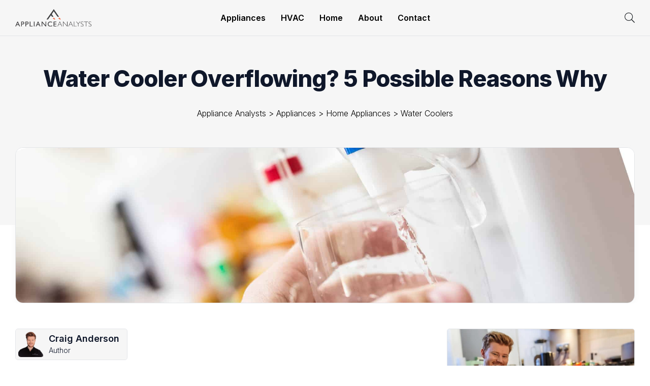

--- FILE ---
content_type: text/html; charset=UTF-8
request_url: https://applianceanalysts.com/water-cooler-overflowing/
body_size: 40775
content:
<!DOCTYPE html>
<html lang="en">
	<!-- 5175B061-3474-4E21-A5F1-D35A2FAB2D2D -->
	<head><script>if(navigator.userAgent.match(/MSIE|Internet Explorer/i)||navigator.userAgent.match(/Trident\/7\..*?rv:11/i)){var href=document.location.href;if(!href.match(/[?&]nowprocket/)){if(href.indexOf("?")==-1){if(href.indexOf("#")==-1){document.location.href=href+"?nowprocket=1"}else{document.location.href=href.replace("#","?nowprocket=1#")}}else{if(href.indexOf("#")==-1){document.location.href=href+"&nowprocket=1"}else{document.location.href=href.replace("#","&nowprocket=1#")}}}}</script><script>(()=>{class RocketLazyLoadScripts{constructor(){this.v="2.0.4",this.userEvents=["keydown","keyup","mousedown","mouseup","mousemove","mouseover","mouseout","touchmove","touchstart","touchend","touchcancel","wheel","click","dblclick","input"],this.attributeEvents=["onblur","onclick","oncontextmenu","ondblclick","onfocus","onmousedown","onmouseenter","onmouseleave","onmousemove","onmouseout","onmouseover","onmouseup","onmousewheel","onscroll","onsubmit"]}async t(){this.i(),this.o(),/iP(ad|hone)/.test(navigator.userAgent)&&this.h(),this.u(),this.l(this),this.m(),this.k(this),this.p(this),this._(),await Promise.all([this.R(),this.L()]),this.lastBreath=Date.now(),this.S(this),this.P(),this.D(),this.O(),this.M(),await this.C(this.delayedScripts.normal),await this.C(this.delayedScripts.defer),await this.C(this.delayedScripts.async),await this.T(),await this.F(),await this.j(),await this.A(),window.dispatchEvent(new Event("rocket-allScriptsLoaded")),this.everythingLoaded=!0,this.lastTouchEnd&&await new Promise(t=>setTimeout(t,500-Date.now()+this.lastTouchEnd)),this.I(),this.H(),this.U(),this.W()}i(){this.CSPIssue=sessionStorage.getItem("rocketCSPIssue"),document.addEventListener("securitypolicyviolation",t=>{this.CSPIssue||"script-src-elem"!==t.violatedDirective||"data"!==t.blockedURI||(this.CSPIssue=!0,sessionStorage.setItem("rocketCSPIssue",!0))},{isRocket:!0})}o(){window.addEventListener("pageshow",t=>{this.persisted=t.persisted,this.realWindowLoadedFired=!0},{isRocket:!0}),window.addEventListener("pagehide",()=>{this.onFirstUserAction=null},{isRocket:!0})}h(){let t;function e(e){t=e}window.addEventListener("touchstart",e,{isRocket:!0}),window.addEventListener("touchend",function i(o){o.changedTouches[0]&&t.changedTouches[0]&&Math.abs(o.changedTouches[0].pageX-t.changedTouches[0].pageX)<10&&Math.abs(o.changedTouches[0].pageY-t.changedTouches[0].pageY)<10&&o.timeStamp-t.timeStamp<200&&(window.removeEventListener("touchstart",e,{isRocket:!0}),window.removeEventListener("touchend",i,{isRocket:!0}),"INPUT"===o.target.tagName&&"text"===o.target.type||(o.target.dispatchEvent(new TouchEvent("touchend",{target:o.target,bubbles:!0})),o.target.dispatchEvent(new MouseEvent("mouseover",{target:o.target,bubbles:!0})),o.target.dispatchEvent(new PointerEvent("click",{target:o.target,bubbles:!0,cancelable:!0,detail:1,clientX:o.changedTouches[0].clientX,clientY:o.changedTouches[0].clientY})),event.preventDefault()))},{isRocket:!0})}q(t){this.userActionTriggered||("mousemove"!==t.type||this.firstMousemoveIgnored?"keyup"===t.type||"mouseover"===t.type||"mouseout"===t.type||(this.userActionTriggered=!0,this.onFirstUserAction&&this.onFirstUserAction()):this.firstMousemoveIgnored=!0),"click"===t.type&&t.preventDefault(),t.stopPropagation(),t.stopImmediatePropagation(),"touchstart"===this.lastEvent&&"touchend"===t.type&&(this.lastTouchEnd=Date.now()),"click"===t.type&&(this.lastTouchEnd=0),this.lastEvent=t.type,t.composedPath&&t.composedPath()[0].getRootNode()instanceof ShadowRoot&&(t.rocketTarget=t.composedPath()[0]),this.savedUserEvents.push(t)}u(){this.savedUserEvents=[],this.userEventHandler=this.q.bind(this),this.userEvents.forEach(t=>window.addEventListener(t,this.userEventHandler,{passive:!1,isRocket:!0})),document.addEventListener("visibilitychange",this.userEventHandler,{isRocket:!0})}U(){this.userEvents.forEach(t=>window.removeEventListener(t,this.userEventHandler,{passive:!1,isRocket:!0})),document.removeEventListener("visibilitychange",this.userEventHandler,{isRocket:!0}),this.savedUserEvents.forEach(t=>{(t.rocketTarget||t.target).dispatchEvent(new window[t.constructor.name](t.type,t))})}m(){const t="return false",e=Array.from(this.attributeEvents,t=>"data-rocket-"+t),i="["+this.attributeEvents.join("],[")+"]",o="[data-rocket-"+this.attributeEvents.join("],[data-rocket-")+"]",s=(e,i,o)=>{o&&o!==t&&(e.setAttribute("data-rocket-"+i,o),e["rocket"+i]=new Function("event",o),e.setAttribute(i,t))};new MutationObserver(t=>{for(const n of t)"attributes"===n.type&&(n.attributeName.startsWith("data-rocket-")||this.everythingLoaded?n.attributeName.startsWith("data-rocket-")&&this.everythingLoaded&&this.N(n.target,n.attributeName.substring(12)):s(n.target,n.attributeName,n.target.getAttribute(n.attributeName))),"childList"===n.type&&n.addedNodes.forEach(t=>{if(t.nodeType===Node.ELEMENT_NODE)if(this.everythingLoaded)for(const i of[t,...t.querySelectorAll(o)])for(const t of i.getAttributeNames())e.includes(t)&&this.N(i,t.substring(12));else for(const e of[t,...t.querySelectorAll(i)])for(const t of e.getAttributeNames())this.attributeEvents.includes(t)&&s(e,t,e.getAttribute(t))})}).observe(document,{subtree:!0,childList:!0,attributeFilter:[...this.attributeEvents,...e]})}I(){this.attributeEvents.forEach(t=>{document.querySelectorAll("[data-rocket-"+t+"]").forEach(e=>{this.N(e,t)})})}N(t,e){const i=t.getAttribute("data-rocket-"+e);i&&(t.setAttribute(e,i),t.removeAttribute("data-rocket-"+e))}k(t){Object.defineProperty(HTMLElement.prototype,"onclick",{get(){return this.rocketonclick||null},set(e){this.rocketonclick=e,this.setAttribute(t.everythingLoaded?"onclick":"data-rocket-onclick","this.rocketonclick(event)")}})}S(t){function e(e,i){let o=e[i];e[i]=null,Object.defineProperty(e,i,{get:()=>o,set(s){t.everythingLoaded?o=s:e["rocket"+i]=o=s}})}e(document,"onreadystatechange"),e(window,"onload"),e(window,"onpageshow");try{Object.defineProperty(document,"readyState",{get:()=>t.rocketReadyState,set(e){t.rocketReadyState=e},configurable:!0}),document.readyState="loading"}catch(t){console.log("WPRocket DJE readyState conflict, bypassing")}}l(t){this.originalAddEventListener=EventTarget.prototype.addEventListener,this.originalRemoveEventListener=EventTarget.prototype.removeEventListener,this.savedEventListeners=[],EventTarget.prototype.addEventListener=function(e,i,o){o&&o.isRocket||!t.B(e,this)&&!t.userEvents.includes(e)||t.B(e,this)&&!t.userActionTriggered||e.startsWith("rocket-")||t.everythingLoaded?t.originalAddEventListener.call(this,e,i,o):(t.savedEventListeners.push({target:this,remove:!1,type:e,func:i,options:o}),"mouseenter"!==e&&"mouseleave"!==e||t.originalAddEventListener.call(this,e,t.savedUserEvents.push,o))},EventTarget.prototype.removeEventListener=function(e,i,o){o&&o.isRocket||!t.B(e,this)&&!t.userEvents.includes(e)||t.B(e,this)&&!t.userActionTriggered||e.startsWith("rocket-")||t.everythingLoaded?t.originalRemoveEventListener.call(this,e,i,o):t.savedEventListeners.push({target:this,remove:!0,type:e,func:i,options:o})}}J(t,e){this.savedEventListeners=this.savedEventListeners.filter(i=>{let o=i.type,s=i.target||window;return e!==o||t!==s||(this.B(o,s)&&(i.type="rocket-"+o),this.$(i),!1)})}H(){EventTarget.prototype.addEventListener=this.originalAddEventListener,EventTarget.prototype.removeEventListener=this.originalRemoveEventListener,this.savedEventListeners.forEach(t=>this.$(t))}$(t){t.remove?this.originalRemoveEventListener.call(t.target,t.type,t.func,t.options):this.originalAddEventListener.call(t.target,t.type,t.func,t.options)}p(t){let e;function i(e){return t.everythingLoaded?e:e.split(" ").map(t=>"load"===t||t.startsWith("load.")?"rocket-jquery-load":t).join(" ")}function o(o){function s(e){const s=o.fn[e];o.fn[e]=o.fn.init.prototype[e]=function(){return this[0]===window&&t.userActionTriggered&&("string"==typeof arguments[0]||arguments[0]instanceof String?arguments[0]=i(arguments[0]):"object"==typeof arguments[0]&&Object.keys(arguments[0]).forEach(t=>{const e=arguments[0][t];delete arguments[0][t],arguments[0][i(t)]=e})),s.apply(this,arguments),this}}if(o&&o.fn&&!t.allJQueries.includes(o)){const e={DOMContentLoaded:[],"rocket-DOMContentLoaded":[]};for(const t in e)document.addEventListener(t,()=>{e[t].forEach(t=>t())},{isRocket:!0});o.fn.ready=o.fn.init.prototype.ready=function(i){function s(){parseInt(o.fn.jquery)>2?setTimeout(()=>i.bind(document)(o)):i.bind(document)(o)}return"function"==typeof i&&(t.realDomReadyFired?!t.userActionTriggered||t.fauxDomReadyFired?s():e["rocket-DOMContentLoaded"].push(s):e.DOMContentLoaded.push(s)),o([])},s("on"),s("one"),s("off"),t.allJQueries.push(o)}e=o}t.allJQueries=[],o(window.jQuery),Object.defineProperty(window,"jQuery",{get:()=>e,set(t){o(t)}})}P(){const t=new Map;document.write=document.writeln=function(e){const i=document.currentScript,o=document.createRange(),s=i.parentElement;let n=t.get(i);void 0===n&&(n=i.nextSibling,t.set(i,n));const c=document.createDocumentFragment();o.setStart(c,0),c.appendChild(o.createContextualFragment(e)),s.insertBefore(c,n)}}async R(){return new Promise(t=>{this.userActionTriggered?t():this.onFirstUserAction=t})}async L(){return new Promise(t=>{document.addEventListener("DOMContentLoaded",()=>{this.realDomReadyFired=!0,t()},{isRocket:!0})})}async j(){return this.realWindowLoadedFired?Promise.resolve():new Promise(t=>{window.addEventListener("load",t,{isRocket:!0})})}M(){this.pendingScripts=[];this.scriptsMutationObserver=new MutationObserver(t=>{for(const e of t)e.addedNodes.forEach(t=>{"SCRIPT"!==t.tagName||t.noModule||t.isWPRocket||this.pendingScripts.push({script:t,promise:new Promise(e=>{const i=()=>{const i=this.pendingScripts.findIndex(e=>e.script===t);i>=0&&this.pendingScripts.splice(i,1),e()};t.addEventListener("load",i,{isRocket:!0}),t.addEventListener("error",i,{isRocket:!0}),setTimeout(i,1e3)})})})}),this.scriptsMutationObserver.observe(document,{childList:!0,subtree:!0})}async F(){await this.X(),this.pendingScripts.length?(await this.pendingScripts[0].promise,await this.F()):this.scriptsMutationObserver.disconnect()}D(){this.delayedScripts={normal:[],async:[],defer:[]},document.querySelectorAll("script[type$=rocketlazyloadscript]").forEach(t=>{t.hasAttribute("data-rocket-src")?t.hasAttribute("async")&&!1!==t.async?this.delayedScripts.async.push(t):t.hasAttribute("defer")&&!1!==t.defer||"module"===t.getAttribute("data-rocket-type")?this.delayedScripts.defer.push(t):this.delayedScripts.normal.push(t):this.delayedScripts.normal.push(t)})}async _(){await this.L();let t=[];document.querySelectorAll("script[type$=rocketlazyloadscript][data-rocket-src]").forEach(e=>{let i=e.getAttribute("data-rocket-src");if(i&&!i.startsWith("data:")){i.startsWith("//")&&(i=location.protocol+i);try{const o=new URL(i).origin;o!==location.origin&&t.push({src:o,crossOrigin:e.crossOrigin||"module"===e.getAttribute("data-rocket-type")})}catch(t){}}}),t=[...new Map(t.map(t=>[JSON.stringify(t),t])).values()],this.Y(t,"preconnect")}async G(t){if(await this.K(),!0!==t.noModule||!("noModule"in HTMLScriptElement.prototype))return new Promise(e=>{let i;function o(){(i||t).setAttribute("data-rocket-status","executed"),e()}try{if(navigator.userAgent.includes("Firefox/")||""===navigator.vendor||this.CSPIssue)i=document.createElement("script"),[...t.attributes].forEach(t=>{let e=t.nodeName;"type"!==e&&("data-rocket-type"===e&&(e="type"),"data-rocket-src"===e&&(e="src"),i.setAttribute(e,t.nodeValue))}),t.text&&(i.text=t.text),t.nonce&&(i.nonce=t.nonce),i.hasAttribute("src")?(i.addEventListener("load",o,{isRocket:!0}),i.addEventListener("error",()=>{i.setAttribute("data-rocket-status","failed-network"),e()},{isRocket:!0}),setTimeout(()=>{i.isConnected||e()},1)):(i.text=t.text,o()),i.isWPRocket=!0,t.parentNode.replaceChild(i,t);else{const i=t.getAttribute("data-rocket-type"),s=t.getAttribute("data-rocket-src");i?(t.type=i,t.removeAttribute("data-rocket-type")):t.removeAttribute("type"),t.addEventListener("load",o,{isRocket:!0}),t.addEventListener("error",i=>{this.CSPIssue&&i.target.src.startsWith("data:")?(console.log("WPRocket: CSP fallback activated"),t.removeAttribute("src"),this.G(t).then(e)):(t.setAttribute("data-rocket-status","failed-network"),e())},{isRocket:!0}),s?(t.fetchPriority="high",t.removeAttribute("data-rocket-src"),t.src=s):t.src="data:text/javascript;base64,"+window.btoa(unescape(encodeURIComponent(t.text)))}}catch(i){t.setAttribute("data-rocket-status","failed-transform"),e()}});t.setAttribute("data-rocket-status","skipped")}async C(t){const e=t.shift();return e?(e.isConnected&&await this.G(e),this.C(t)):Promise.resolve()}O(){this.Y([...this.delayedScripts.normal,...this.delayedScripts.defer,...this.delayedScripts.async],"preload")}Y(t,e){this.trash=this.trash||[];let i=!0;var o=document.createDocumentFragment();t.forEach(t=>{const s=t.getAttribute&&t.getAttribute("data-rocket-src")||t.src;if(s&&!s.startsWith("data:")){const n=document.createElement("link");n.href=s,n.rel=e,"preconnect"!==e&&(n.as="script",n.fetchPriority=i?"high":"low"),t.getAttribute&&"module"===t.getAttribute("data-rocket-type")&&(n.crossOrigin=!0),t.crossOrigin&&(n.crossOrigin=t.crossOrigin),t.integrity&&(n.integrity=t.integrity),t.nonce&&(n.nonce=t.nonce),o.appendChild(n),this.trash.push(n),i=!1}}),document.head.appendChild(o)}W(){this.trash.forEach(t=>t.remove())}async T(){try{document.readyState="interactive"}catch(t){}this.fauxDomReadyFired=!0;try{await this.K(),this.J(document,"readystatechange"),document.dispatchEvent(new Event("rocket-readystatechange")),await this.K(),document.rocketonreadystatechange&&document.rocketonreadystatechange(),await this.K(),this.J(document,"DOMContentLoaded"),document.dispatchEvent(new Event("rocket-DOMContentLoaded")),await this.K(),this.J(window,"DOMContentLoaded"),window.dispatchEvent(new Event("rocket-DOMContentLoaded"))}catch(t){console.error(t)}}async A(){try{document.readyState="complete"}catch(t){}try{await this.K(),this.J(document,"readystatechange"),document.dispatchEvent(new Event("rocket-readystatechange")),await this.K(),document.rocketonreadystatechange&&document.rocketonreadystatechange(),await this.K(),this.J(window,"load"),window.dispatchEvent(new Event("rocket-load")),await this.K(),window.rocketonload&&window.rocketonload(),await this.K(),this.allJQueries.forEach(t=>t(window).trigger("rocket-jquery-load")),await this.K(),this.J(window,"pageshow");const t=new Event("rocket-pageshow");t.persisted=this.persisted,window.dispatchEvent(t),await this.K(),window.rocketonpageshow&&window.rocketonpageshow({persisted:this.persisted})}catch(t){console.error(t)}}async K(){Date.now()-this.lastBreath>45&&(await this.X(),this.lastBreath=Date.now())}async X(){return document.hidden?new Promise(t=>setTimeout(t)):new Promise(t=>requestAnimationFrame(t))}B(t,e){return e===document&&"readystatechange"===t||(e===document&&"DOMContentLoaded"===t||(e===window&&"DOMContentLoaded"===t||(e===window&&"load"===t||e===window&&"pageshow"===t)))}static run(){(new RocketLazyLoadScripts).t()}}RocketLazyLoadScripts.run()})();</script>
	<meta name="viewport" content="width=device-width, initial-scale=1.0">
	<link href="https://applianceanalysts.com/wp-content/themes/appliance/dist/webfonts/fa-light-300.woff2" rel="preload" as="font" type="font/woff2" crossorigin="anonymous" />

	<link rel="preconnect" href="https://fonts.googleapis.com">
	<link rel="preconnect" href="https://fonts.gstatic.com" crossorigin>
	
	<script type="rocketlazyloadscript" data-minify="1" data-rocket-type="text/javascript" data-rocket-src="https://applianceanalysts.com/wp-content/cache/min/1/wp-content/themes/appliance/dist/js/interaction.js?ver=1751464414" data-rocket-defer defer></script>

	<style>
	    :where(body, iframe, pre, img, svg, video, canvas, select) {
        	max-width: 100%;
	        overflow: auto;
        	word-break: break-word;
	    }
	</style>


	<style>
	   .single-article p, .single-article ul, .single-article ol {
        	    margin-bottom: 1.5rem;
	    }
	</style>

	
<!-- Search Engine Optimization by Rank Math PRO - https://rankmath.com/ -->
<title>Water Cooler Overflowing? 5 Possible Reasons Why</title>
<link data-rocket-prefetch href="https://fonts.googleapis.com" rel="dns-prefetch">
<link data-rocket-prefetch href="https://scripts.mediavine.com" rel="dns-prefetch">
<link data-rocket-preload as="style" href="https://fonts.googleapis.com/css2?family=Inter:wght@100;200;300;400;500;600;700;800;900&#038;display=swap" rel="preload">
<style id="" media="print" onload="this.media=&#039;all&#039;">/* cyrillic-ext */
@font-face {
  font-family: 'Inter';
  font-style: normal;
  font-weight: 100;
  font-display: swap;
  src: url(/fonts.gstatic.com/s/inter/v20/UcC73FwrK3iLTeHuS_nVMrMxCp50SjIa2JL7W0Q5n-wU.woff2) format('woff2');
  unicode-range: U+0460-052F, U+1C80-1C8A, U+20B4, U+2DE0-2DFF, U+A640-A69F, U+FE2E-FE2F;
}
/* cyrillic */
@font-face {
  font-family: 'Inter';
  font-style: normal;
  font-weight: 100;
  font-display: swap;
  src: url(/fonts.gstatic.com/s/inter/v20/UcC73FwrK3iLTeHuS_nVMrMxCp50SjIa0ZL7W0Q5n-wU.woff2) format('woff2');
  unicode-range: U+0301, U+0400-045F, U+0490-0491, U+04B0-04B1, U+2116;
}
/* greek-ext */
@font-face {
  font-family: 'Inter';
  font-style: normal;
  font-weight: 100;
  font-display: swap;
  src: url(/fonts.gstatic.com/s/inter/v20/UcC73FwrK3iLTeHuS_nVMrMxCp50SjIa2ZL7W0Q5n-wU.woff2) format('woff2');
  unicode-range: U+1F00-1FFF;
}
/* greek */
@font-face {
  font-family: 'Inter';
  font-style: normal;
  font-weight: 100;
  font-display: swap;
  src: url(/fonts.gstatic.com/s/inter/v20/UcC73FwrK3iLTeHuS_nVMrMxCp50SjIa1pL7W0Q5n-wU.woff2) format('woff2');
  unicode-range: U+0370-0377, U+037A-037F, U+0384-038A, U+038C, U+038E-03A1, U+03A3-03FF;
}
/* vietnamese */
@font-face {
  font-family: 'Inter';
  font-style: normal;
  font-weight: 100;
  font-display: swap;
  src: url(/fonts.gstatic.com/s/inter/v20/UcC73FwrK3iLTeHuS_nVMrMxCp50SjIa2pL7W0Q5n-wU.woff2) format('woff2');
  unicode-range: U+0102-0103, U+0110-0111, U+0128-0129, U+0168-0169, U+01A0-01A1, U+01AF-01B0, U+0300-0301, U+0303-0304, U+0308-0309, U+0323, U+0329, U+1EA0-1EF9, U+20AB;
}
/* latin-ext */
@font-face {
  font-family: 'Inter';
  font-style: normal;
  font-weight: 100;
  font-display: swap;
  src: url(/fonts.gstatic.com/s/inter/v20/UcC73FwrK3iLTeHuS_nVMrMxCp50SjIa25L7W0Q5n-wU.woff2) format('woff2');
  unicode-range: U+0100-02BA, U+02BD-02C5, U+02C7-02CC, U+02CE-02D7, U+02DD-02FF, U+0304, U+0308, U+0329, U+1D00-1DBF, U+1E00-1E9F, U+1EF2-1EFF, U+2020, U+20A0-20AB, U+20AD-20C0, U+2113, U+2C60-2C7F, U+A720-A7FF;
}
/* latin */
@font-face {
  font-family: 'Inter';
  font-style: normal;
  font-weight: 100;
  font-display: swap;
  src: url(/fonts.gstatic.com/s/inter/v20/UcC73FwrK3iLTeHuS_nVMrMxCp50SjIa1ZL7W0Q5nw.woff2) format('woff2');
  unicode-range: U+0000-00FF, U+0131, U+0152-0153, U+02BB-02BC, U+02C6, U+02DA, U+02DC, U+0304, U+0308, U+0329, U+2000-206F, U+20AC, U+2122, U+2191, U+2193, U+2212, U+2215, U+FEFF, U+FFFD;
}
/* cyrillic-ext */
@font-face {
  font-family: 'Inter';
  font-style: normal;
  font-weight: 200;
  font-display: swap;
  src: url(/fonts.gstatic.com/s/inter/v20/UcC73FwrK3iLTeHuS_nVMrMxCp50SjIa2JL7W0Q5n-wU.woff2) format('woff2');
  unicode-range: U+0460-052F, U+1C80-1C8A, U+20B4, U+2DE0-2DFF, U+A640-A69F, U+FE2E-FE2F;
}
/* cyrillic */
@font-face {
  font-family: 'Inter';
  font-style: normal;
  font-weight: 200;
  font-display: swap;
  src: url(/fonts.gstatic.com/s/inter/v20/UcC73FwrK3iLTeHuS_nVMrMxCp50SjIa0ZL7W0Q5n-wU.woff2) format('woff2');
  unicode-range: U+0301, U+0400-045F, U+0490-0491, U+04B0-04B1, U+2116;
}
/* greek-ext */
@font-face {
  font-family: 'Inter';
  font-style: normal;
  font-weight: 200;
  font-display: swap;
  src: url(/fonts.gstatic.com/s/inter/v20/UcC73FwrK3iLTeHuS_nVMrMxCp50SjIa2ZL7W0Q5n-wU.woff2) format('woff2');
  unicode-range: U+1F00-1FFF;
}
/* greek */
@font-face {
  font-family: 'Inter';
  font-style: normal;
  font-weight: 200;
  font-display: swap;
  src: url(/fonts.gstatic.com/s/inter/v20/UcC73FwrK3iLTeHuS_nVMrMxCp50SjIa1pL7W0Q5n-wU.woff2) format('woff2');
  unicode-range: U+0370-0377, U+037A-037F, U+0384-038A, U+038C, U+038E-03A1, U+03A3-03FF;
}
/* vietnamese */
@font-face {
  font-family: 'Inter';
  font-style: normal;
  font-weight: 200;
  font-display: swap;
  src: url(/fonts.gstatic.com/s/inter/v20/UcC73FwrK3iLTeHuS_nVMrMxCp50SjIa2pL7W0Q5n-wU.woff2) format('woff2');
  unicode-range: U+0102-0103, U+0110-0111, U+0128-0129, U+0168-0169, U+01A0-01A1, U+01AF-01B0, U+0300-0301, U+0303-0304, U+0308-0309, U+0323, U+0329, U+1EA0-1EF9, U+20AB;
}
/* latin-ext */
@font-face {
  font-family: 'Inter';
  font-style: normal;
  font-weight: 200;
  font-display: swap;
  src: url(/fonts.gstatic.com/s/inter/v20/UcC73FwrK3iLTeHuS_nVMrMxCp50SjIa25L7W0Q5n-wU.woff2) format('woff2');
  unicode-range: U+0100-02BA, U+02BD-02C5, U+02C7-02CC, U+02CE-02D7, U+02DD-02FF, U+0304, U+0308, U+0329, U+1D00-1DBF, U+1E00-1E9F, U+1EF2-1EFF, U+2020, U+20A0-20AB, U+20AD-20C0, U+2113, U+2C60-2C7F, U+A720-A7FF;
}
/* latin */
@font-face {
  font-family: 'Inter';
  font-style: normal;
  font-weight: 200;
  font-display: swap;
  src: url(/fonts.gstatic.com/s/inter/v20/UcC73FwrK3iLTeHuS_nVMrMxCp50SjIa1ZL7W0Q5nw.woff2) format('woff2');
  unicode-range: U+0000-00FF, U+0131, U+0152-0153, U+02BB-02BC, U+02C6, U+02DA, U+02DC, U+0304, U+0308, U+0329, U+2000-206F, U+20AC, U+2122, U+2191, U+2193, U+2212, U+2215, U+FEFF, U+FFFD;
}
/* cyrillic-ext */
@font-face {
  font-family: 'Inter';
  font-style: normal;
  font-weight: 300;
  font-display: swap;
  src: url(/fonts.gstatic.com/s/inter/v20/UcC73FwrK3iLTeHuS_nVMrMxCp50SjIa2JL7W0Q5n-wU.woff2) format('woff2');
  unicode-range: U+0460-052F, U+1C80-1C8A, U+20B4, U+2DE0-2DFF, U+A640-A69F, U+FE2E-FE2F;
}
/* cyrillic */
@font-face {
  font-family: 'Inter';
  font-style: normal;
  font-weight: 300;
  font-display: swap;
  src: url(/fonts.gstatic.com/s/inter/v20/UcC73FwrK3iLTeHuS_nVMrMxCp50SjIa0ZL7W0Q5n-wU.woff2) format('woff2');
  unicode-range: U+0301, U+0400-045F, U+0490-0491, U+04B0-04B1, U+2116;
}
/* greek-ext */
@font-face {
  font-family: 'Inter';
  font-style: normal;
  font-weight: 300;
  font-display: swap;
  src: url(/fonts.gstatic.com/s/inter/v20/UcC73FwrK3iLTeHuS_nVMrMxCp50SjIa2ZL7W0Q5n-wU.woff2) format('woff2');
  unicode-range: U+1F00-1FFF;
}
/* greek */
@font-face {
  font-family: 'Inter';
  font-style: normal;
  font-weight: 300;
  font-display: swap;
  src: url(/fonts.gstatic.com/s/inter/v20/UcC73FwrK3iLTeHuS_nVMrMxCp50SjIa1pL7W0Q5n-wU.woff2) format('woff2');
  unicode-range: U+0370-0377, U+037A-037F, U+0384-038A, U+038C, U+038E-03A1, U+03A3-03FF;
}
/* vietnamese */
@font-face {
  font-family: 'Inter';
  font-style: normal;
  font-weight: 300;
  font-display: swap;
  src: url(/fonts.gstatic.com/s/inter/v20/UcC73FwrK3iLTeHuS_nVMrMxCp50SjIa2pL7W0Q5n-wU.woff2) format('woff2');
  unicode-range: U+0102-0103, U+0110-0111, U+0128-0129, U+0168-0169, U+01A0-01A1, U+01AF-01B0, U+0300-0301, U+0303-0304, U+0308-0309, U+0323, U+0329, U+1EA0-1EF9, U+20AB;
}
/* latin-ext */
@font-face {
  font-family: 'Inter';
  font-style: normal;
  font-weight: 300;
  font-display: swap;
  src: url(/fonts.gstatic.com/s/inter/v20/UcC73FwrK3iLTeHuS_nVMrMxCp50SjIa25L7W0Q5n-wU.woff2) format('woff2');
  unicode-range: U+0100-02BA, U+02BD-02C5, U+02C7-02CC, U+02CE-02D7, U+02DD-02FF, U+0304, U+0308, U+0329, U+1D00-1DBF, U+1E00-1E9F, U+1EF2-1EFF, U+2020, U+20A0-20AB, U+20AD-20C0, U+2113, U+2C60-2C7F, U+A720-A7FF;
}
/* latin */
@font-face {
  font-family: 'Inter';
  font-style: normal;
  font-weight: 300;
  font-display: swap;
  src: url(/fonts.gstatic.com/s/inter/v20/UcC73FwrK3iLTeHuS_nVMrMxCp50SjIa1ZL7W0Q5nw.woff2) format('woff2');
  unicode-range: U+0000-00FF, U+0131, U+0152-0153, U+02BB-02BC, U+02C6, U+02DA, U+02DC, U+0304, U+0308, U+0329, U+2000-206F, U+20AC, U+2122, U+2191, U+2193, U+2212, U+2215, U+FEFF, U+FFFD;
}
/* cyrillic-ext */
@font-face {
  font-family: 'Inter';
  font-style: normal;
  font-weight: 400;
  font-display: swap;
  src: url(/fonts.gstatic.com/s/inter/v20/UcC73FwrK3iLTeHuS_nVMrMxCp50SjIa2JL7W0Q5n-wU.woff2) format('woff2');
  unicode-range: U+0460-052F, U+1C80-1C8A, U+20B4, U+2DE0-2DFF, U+A640-A69F, U+FE2E-FE2F;
}
/* cyrillic */
@font-face {
  font-family: 'Inter';
  font-style: normal;
  font-weight: 400;
  font-display: swap;
  src: url(/fonts.gstatic.com/s/inter/v20/UcC73FwrK3iLTeHuS_nVMrMxCp50SjIa0ZL7W0Q5n-wU.woff2) format('woff2');
  unicode-range: U+0301, U+0400-045F, U+0490-0491, U+04B0-04B1, U+2116;
}
/* greek-ext */
@font-face {
  font-family: 'Inter';
  font-style: normal;
  font-weight: 400;
  font-display: swap;
  src: url(/fonts.gstatic.com/s/inter/v20/UcC73FwrK3iLTeHuS_nVMrMxCp50SjIa2ZL7W0Q5n-wU.woff2) format('woff2');
  unicode-range: U+1F00-1FFF;
}
/* greek */
@font-face {
  font-family: 'Inter';
  font-style: normal;
  font-weight: 400;
  font-display: swap;
  src: url(/fonts.gstatic.com/s/inter/v20/UcC73FwrK3iLTeHuS_nVMrMxCp50SjIa1pL7W0Q5n-wU.woff2) format('woff2');
  unicode-range: U+0370-0377, U+037A-037F, U+0384-038A, U+038C, U+038E-03A1, U+03A3-03FF;
}
/* vietnamese */
@font-face {
  font-family: 'Inter';
  font-style: normal;
  font-weight: 400;
  font-display: swap;
  src: url(/fonts.gstatic.com/s/inter/v20/UcC73FwrK3iLTeHuS_nVMrMxCp50SjIa2pL7W0Q5n-wU.woff2) format('woff2');
  unicode-range: U+0102-0103, U+0110-0111, U+0128-0129, U+0168-0169, U+01A0-01A1, U+01AF-01B0, U+0300-0301, U+0303-0304, U+0308-0309, U+0323, U+0329, U+1EA0-1EF9, U+20AB;
}
/* latin-ext */
@font-face {
  font-family: 'Inter';
  font-style: normal;
  font-weight: 400;
  font-display: swap;
  src: url(/fonts.gstatic.com/s/inter/v20/UcC73FwrK3iLTeHuS_nVMrMxCp50SjIa25L7W0Q5n-wU.woff2) format('woff2');
  unicode-range: U+0100-02BA, U+02BD-02C5, U+02C7-02CC, U+02CE-02D7, U+02DD-02FF, U+0304, U+0308, U+0329, U+1D00-1DBF, U+1E00-1E9F, U+1EF2-1EFF, U+2020, U+20A0-20AB, U+20AD-20C0, U+2113, U+2C60-2C7F, U+A720-A7FF;
}
/* latin */
@font-face {
  font-family: 'Inter';
  font-style: normal;
  font-weight: 400;
  font-display: swap;
  src: url(/fonts.gstatic.com/s/inter/v20/UcC73FwrK3iLTeHuS_nVMrMxCp50SjIa1ZL7W0Q5nw.woff2) format('woff2');
  unicode-range: U+0000-00FF, U+0131, U+0152-0153, U+02BB-02BC, U+02C6, U+02DA, U+02DC, U+0304, U+0308, U+0329, U+2000-206F, U+20AC, U+2122, U+2191, U+2193, U+2212, U+2215, U+FEFF, U+FFFD;
}
/* cyrillic-ext */
@font-face {
  font-family: 'Inter';
  font-style: normal;
  font-weight: 500;
  font-display: swap;
  src: url(/fonts.gstatic.com/s/inter/v20/UcC73FwrK3iLTeHuS_nVMrMxCp50SjIa2JL7W0Q5n-wU.woff2) format('woff2');
  unicode-range: U+0460-052F, U+1C80-1C8A, U+20B4, U+2DE0-2DFF, U+A640-A69F, U+FE2E-FE2F;
}
/* cyrillic */
@font-face {
  font-family: 'Inter';
  font-style: normal;
  font-weight: 500;
  font-display: swap;
  src: url(/fonts.gstatic.com/s/inter/v20/UcC73FwrK3iLTeHuS_nVMrMxCp50SjIa0ZL7W0Q5n-wU.woff2) format('woff2');
  unicode-range: U+0301, U+0400-045F, U+0490-0491, U+04B0-04B1, U+2116;
}
/* greek-ext */
@font-face {
  font-family: 'Inter';
  font-style: normal;
  font-weight: 500;
  font-display: swap;
  src: url(/fonts.gstatic.com/s/inter/v20/UcC73FwrK3iLTeHuS_nVMrMxCp50SjIa2ZL7W0Q5n-wU.woff2) format('woff2');
  unicode-range: U+1F00-1FFF;
}
/* greek */
@font-face {
  font-family: 'Inter';
  font-style: normal;
  font-weight: 500;
  font-display: swap;
  src: url(/fonts.gstatic.com/s/inter/v20/UcC73FwrK3iLTeHuS_nVMrMxCp50SjIa1pL7W0Q5n-wU.woff2) format('woff2');
  unicode-range: U+0370-0377, U+037A-037F, U+0384-038A, U+038C, U+038E-03A1, U+03A3-03FF;
}
/* vietnamese */
@font-face {
  font-family: 'Inter';
  font-style: normal;
  font-weight: 500;
  font-display: swap;
  src: url(/fonts.gstatic.com/s/inter/v20/UcC73FwrK3iLTeHuS_nVMrMxCp50SjIa2pL7W0Q5n-wU.woff2) format('woff2');
  unicode-range: U+0102-0103, U+0110-0111, U+0128-0129, U+0168-0169, U+01A0-01A1, U+01AF-01B0, U+0300-0301, U+0303-0304, U+0308-0309, U+0323, U+0329, U+1EA0-1EF9, U+20AB;
}
/* latin-ext */
@font-face {
  font-family: 'Inter';
  font-style: normal;
  font-weight: 500;
  font-display: swap;
  src: url(/fonts.gstatic.com/s/inter/v20/UcC73FwrK3iLTeHuS_nVMrMxCp50SjIa25L7W0Q5n-wU.woff2) format('woff2');
  unicode-range: U+0100-02BA, U+02BD-02C5, U+02C7-02CC, U+02CE-02D7, U+02DD-02FF, U+0304, U+0308, U+0329, U+1D00-1DBF, U+1E00-1E9F, U+1EF2-1EFF, U+2020, U+20A0-20AB, U+20AD-20C0, U+2113, U+2C60-2C7F, U+A720-A7FF;
}
/* latin */
@font-face {
  font-family: 'Inter';
  font-style: normal;
  font-weight: 500;
  font-display: swap;
  src: url(/fonts.gstatic.com/s/inter/v20/UcC73FwrK3iLTeHuS_nVMrMxCp50SjIa1ZL7W0Q5nw.woff2) format('woff2');
  unicode-range: U+0000-00FF, U+0131, U+0152-0153, U+02BB-02BC, U+02C6, U+02DA, U+02DC, U+0304, U+0308, U+0329, U+2000-206F, U+20AC, U+2122, U+2191, U+2193, U+2212, U+2215, U+FEFF, U+FFFD;
}
/* cyrillic-ext */
@font-face {
  font-family: 'Inter';
  font-style: normal;
  font-weight: 600;
  font-display: swap;
  src: url(/fonts.gstatic.com/s/inter/v20/UcC73FwrK3iLTeHuS_nVMrMxCp50SjIa2JL7W0Q5n-wU.woff2) format('woff2');
  unicode-range: U+0460-052F, U+1C80-1C8A, U+20B4, U+2DE0-2DFF, U+A640-A69F, U+FE2E-FE2F;
}
/* cyrillic */
@font-face {
  font-family: 'Inter';
  font-style: normal;
  font-weight: 600;
  font-display: swap;
  src: url(/fonts.gstatic.com/s/inter/v20/UcC73FwrK3iLTeHuS_nVMrMxCp50SjIa0ZL7W0Q5n-wU.woff2) format('woff2');
  unicode-range: U+0301, U+0400-045F, U+0490-0491, U+04B0-04B1, U+2116;
}
/* greek-ext */
@font-face {
  font-family: 'Inter';
  font-style: normal;
  font-weight: 600;
  font-display: swap;
  src: url(/fonts.gstatic.com/s/inter/v20/UcC73FwrK3iLTeHuS_nVMrMxCp50SjIa2ZL7W0Q5n-wU.woff2) format('woff2');
  unicode-range: U+1F00-1FFF;
}
/* greek */
@font-face {
  font-family: 'Inter';
  font-style: normal;
  font-weight: 600;
  font-display: swap;
  src: url(/fonts.gstatic.com/s/inter/v20/UcC73FwrK3iLTeHuS_nVMrMxCp50SjIa1pL7W0Q5n-wU.woff2) format('woff2');
  unicode-range: U+0370-0377, U+037A-037F, U+0384-038A, U+038C, U+038E-03A1, U+03A3-03FF;
}
/* vietnamese */
@font-face {
  font-family: 'Inter';
  font-style: normal;
  font-weight: 600;
  font-display: swap;
  src: url(/fonts.gstatic.com/s/inter/v20/UcC73FwrK3iLTeHuS_nVMrMxCp50SjIa2pL7W0Q5n-wU.woff2) format('woff2');
  unicode-range: U+0102-0103, U+0110-0111, U+0128-0129, U+0168-0169, U+01A0-01A1, U+01AF-01B0, U+0300-0301, U+0303-0304, U+0308-0309, U+0323, U+0329, U+1EA0-1EF9, U+20AB;
}
/* latin-ext */
@font-face {
  font-family: 'Inter';
  font-style: normal;
  font-weight: 600;
  font-display: swap;
  src: url(/fonts.gstatic.com/s/inter/v20/UcC73FwrK3iLTeHuS_nVMrMxCp50SjIa25L7W0Q5n-wU.woff2) format('woff2');
  unicode-range: U+0100-02BA, U+02BD-02C5, U+02C7-02CC, U+02CE-02D7, U+02DD-02FF, U+0304, U+0308, U+0329, U+1D00-1DBF, U+1E00-1E9F, U+1EF2-1EFF, U+2020, U+20A0-20AB, U+20AD-20C0, U+2113, U+2C60-2C7F, U+A720-A7FF;
}
/* latin */
@font-face {
  font-family: 'Inter';
  font-style: normal;
  font-weight: 600;
  font-display: swap;
  src: url(/fonts.gstatic.com/s/inter/v20/UcC73FwrK3iLTeHuS_nVMrMxCp50SjIa1ZL7W0Q5nw.woff2) format('woff2');
  unicode-range: U+0000-00FF, U+0131, U+0152-0153, U+02BB-02BC, U+02C6, U+02DA, U+02DC, U+0304, U+0308, U+0329, U+2000-206F, U+20AC, U+2122, U+2191, U+2193, U+2212, U+2215, U+FEFF, U+FFFD;
}
/* cyrillic-ext */
@font-face {
  font-family: 'Inter';
  font-style: normal;
  font-weight: 700;
  font-display: swap;
  src: url(/fonts.gstatic.com/s/inter/v20/UcC73FwrK3iLTeHuS_nVMrMxCp50SjIa2JL7W0Q5n-wU.woff2) format('woff2');
  unicode-range: U+0460-052F, U+1C80-1C8A, U+20B4, U+2DE0-2DFF, U+A640-A69F, U+FE2E-FE2F;
}
/* cyrillic */
@font-face {
  font-family: 'Inter';
  font-style: normal;
  font-weight: 700;
  font-display: swap;
  src: url(/fonts.gstatic.com/s/inter/v20/UcC73FwrK3iLTeHuS_nVMrMxCp50SjIa0ZL7W0Q5n-wU.woff2) format('woff2');
  unicode-range: U+0301, U+0400-045F, U+0490-0491, U+04B0-04B1, U+2116;
}
/* greek-ext */
@font-face {
  font-family: 'Inter';
  font-style: normal;
  font-weight: 700;
  font-display: swap;
  src: url(/fonts.gstatic.com/s/inter/v20/UcC73FwrK3iLTeHuS_nVMrMxCp50SjIa2ZL7W0Q5n-wU.woff2) format('woff2');
  unicode-range: U+1F00-1FFF;
}
/* greek */
@font-face {
  font-family: 'Inter';
  font-style: normal;
  font-weight: 700;
  font-display: swap;
  src: url(/fonts.gstatic.com/s/inter/v20/UcC73FwrK3iLTeHuS_nVMrMxCp50SjIa1pL7W0Q5n-wU.woff2) format('woff2');
  unicode-range: U+0370-0377, U+037A-037F, U+0384-038A, U+038C, U+038E-03A1, U+03A3-03FF;
}
/* vietnamese */
@font-face {
  font-family: 'Inter';
  font-style: normal;
  font-weight: 700;
  font-display: swap;
  src: url(/fonts.gstatic.com/s/inter/v20/UcC73FwrK3iLTeHuS_nVMrMxCp50SjIa2pL7W0Q5n-wU.woff2) format('woff2');
  unicode-range: U+0102-0103, U+0110-0111, U+0128-0129, U+0168-0169, U+01A0-01A1, U+01AF-01B0, U+0300-0301, U+0303-0304, U+0308-0309, U+0323, U+0329, U+1EA0-1EF9, U+20AB;
}
/* latin-ext */
@font-face {
  font-family: 'Inter';
  font-style: normal;
  font-weight: 700;
  font-display: swap;
  src: url(/fonts.gstatic.com/s/inter/v20/UcC73FwrK3iLTeHuS_nVMrMxCp50SjIa25L7W0Q5n-wU.woff2) format('woff2');
  unicode-range: U+0100-02BA, U+02BD-02C5, U+02C7-02CC, U+02CE-02D7, U+02DD-02FF, U+0304, U+0308, U+0329, U+1D00-1DBF, U+1E00-1E9F, U+1EF2-1EFF, U+2020, U+20A0-20AB, U+20AD-20C0, U+2113, U+2C60-2C7F, U+A720-A7FF;
}
/* latin */
@font-face {
  font-family: 'Inter';
  font-style: normal;
  font-weight: 700;
  font-display: swap;
  src: url(/fonts.gstatic.com/s/inter/v20/UcC73FwrK3iLTeHuS_nVMrMxCp50SjIa1ZL7W0Q5nw.woff2) format('woff2');
  unicode-range: U+0000-00FF, U+0131, U+0152-0153, U+02BB-02BC, U+02C6, U+02DA, U+02DC, U+0304, U+0308, U+0329, U+2000-206F, U+20AC, U+2122, U+2191, U+2193, U+2212, U+2215, U+FEFF, U+FFFD;
}
/* cyrillic-ext */
@font-face {
  font-family: 'Inter';
  font-style: normal;
  font-weight: 800;
  font-display: swap;
  src: url(/fonts.gstatic.com/s/inter/v20/UcC73FwrK3iLTeHuS_nVMrMxCp50SjIa2JL7W0Q5n-wU.woff2) format('woff2');
  unicode-range: U+0460-052F, U+1C80-1C8A, U+20B4, U+2DE0-2DFF, U+A640-A69F, U+FE2E-FE2F;
}
/* cyrillic */
@font-face {
  font-family: 'Inter';
  font-style: normal;
  font-weight: 800;
  font-display: swap;
  src: url(/fonts.gstatic.com/s/inter/v20/UcC73FwrK3iLTeHuS_nVMrMxCp50SjIa0ZL7W0Q5n-wU.woff2) format('woff2');
  unicode-range: U+0301, U+0400-045F, U+0490-0491, U+04B0-04B1, U+2116;
}
/* greek-ext */
@font-face {
  font-family: 'Inter';
  font-style: normal;
  font-weight: 800;
  font-display: swap;
  src: url(/fonts.gstatic.com/s/inter/v20/UcC73FwrK3iLTeHuS_nVMrMxCp50SjIa2ZL7W0Q5n-wU.woff2) format('woff2');
  unicode-range: U+1F00-1FFF;
}
/* greek */
@font-face {
  font-family: 'Inter';
  font-style: normal;
  font-weight: 800;
  font-display: swap;
  src: url(/fonts.gstatic.com/s/inter/v20/UcC73FwrK3iLTeHuS_nVMrMxCp50SjIa1pL7W0Q5n-wU.woff2) format('woff2');
  unicode-range: U+0370-0377, U+037A-037F, U+0384-038A, U+038C, U+038E-03A1, U+03A3-03FF;
}
/* vietnamese */
@font-face {
  font-family: 'Inter';
  font-style: normal;
  font-weight: 800;
  font-display: swap;
  src: url(/fonts.gstatic.com/s/inter/v20/UcC73FwrK3iLTeHuS_nVMrMxCp50SjIa2pL7W0Q5n-wU.woff2) format('woff2');
  unicode-range: U+0102-0103, U+0110-0111, U+0128-0129, U+0168-0169, U+01A0-01A1, U+01AF-01B0, U+0300-0301, U+0303-0304, U+0308-0309, U+0323, U+0329, U+1EA0-1EF9, U+20AB;
}
/* latin-ext */
@font-face {
  font-family: 'Inter';
  font-style: normal;
  font-weight: 800;
  font-display: swap;
  src: url(/fonts.gstatic.com/s/inter/v20/UcC73FwrK3iLTeHuS_nVMrMxCp50SjIa25L7W0Q5n-wU.woff2) format('woff2');
  unicode-range: U+0100-02BA, U+02BD-02C5, U+02C7-02CC, U+02CE-02D7, U+02DD-02FF, U+0304, U+0308, U+0329, U+1D00-1DBF, U+1E00-1E9F, U+1EF2-1EFF, U+2020, U+20A0-20AB, U+20AD-20C0, U+2113, U+2C60-2C7F, U+A720-A7FF;
}
/* latin */
@font-face {
  font-family: 'Inter';
  font-style: normal;
  font-weight: 800;
  font-display: swap;
  src: url(/fonts.gstatic.com/s/inter/v20/UcC73FwrK3iLTeHuS_nVMrMxCp50SjIa1ZL7W0Q5nw.woff2) format('woff2');
  unicode-range: U+0000-00FF, U+0131, U+0152-0153, U+02BB-02BC, U+02C6, U+02DA, U+02DC, U+0304, U+0308, U+0329, U+2000-206F, U+20AC, U+2122, U+2191, U+2193, U+2212, U+2215, U+FEFF, U+FFFD;
}
/* cyrillic-ext */
@font-face {
  font-family: 'Inter';
  font-style: normal;
  font-weight: 900;
  font-display: swap;
  src: url(/fonts.gstatic.com/s/inter/v20/UcC73FwrK3iLTeHuS_nVMrMxCp50SjIa2JL7W0Q5n-wU.woff2) format('woff2');
  unicode-range: U+0460-052F, U+1C80-1C8A, U+20B4, U+2DE0-2DFF, U+A640-A69F, U+FE2E-FE2F;
}
/* cyrillic */
@font-face {
  font-family: 'Inter';
  font-style: normal;
  font-weight: 900;
  font-display: swap;
  src: url(/fonts.gstatic.com/s/inter/v20/UcC73FwrK3iLTeHuS_nVMrMxCp50SjIa0ZL7W0Q5n-wU.woff2) format('woff2');
  unicode-range: U+0301, U+0400-045F, U+0490-0491, U+04B0-04B1, U+2116;
}
/* greek-ext */
@font-face {
  font-family: 'Inter';
  font-style: normal;
  font-weight: 900;
  font-display: swap;
  src: url(/fonts.gstatic.com/s/inter/v20/UcC73FwrK3iLTeHuS_nVMrMxCp50SjIa2ZL7W0Q5n-wU.woff2) format('woff2');
  unicode-range: U+1F00-1FFF;
}
/* greek */
@font-face {
  font-family: 'Inter';
  font-style: normal;
  font-weight: 900;
  font-display: swap;
  src: url(/fonts.gstatic.com/s/inter/v20/UcC73FwrK3iLTeHuS_nVMrMxCp50SjIa1pL7W0Q5n-wU.woff2) format('woff2');
  unicode-range: U+0370-0377, U+037A-037F, U+0384-038A, U+038C, U+038E-03A1, U+03A3-03FF;
}
/* vietnamese */
@font-face {
  font-family: 'Inter';
  font-style: normal;
  font-weight: 900;
  font-display: swap;
  src: url(/fonts.gstatic.com/s/inter/v20/UcC73FwrK3iLTeHuS_nVMrMxCp50SjIa2pL7W0Q5n-wU.woff2) format('woff2');
  unicode-range: U+0102-0103, U+0110-0111, U+0128-0129, U+0168-0169, U+01A0-01A1, U+01AF-01B0, U+0300-0301, U+0303-0304, U+0308-0309, U+0323, U+0329, U+1EA0-1EF9, U+20AB;
}
/* latin-ext */
@font-face {
  font-family: 'Inter';
  font-style: normal;
  font-weight: 900;
  font-display: swap;
  src: url(/fonts.gstatic.com/s/inter/v20/UcC73FwrK3iLTeHuS_nVMrMxCp50SjIa25L7W0Q5n-wU.woff2) format('woff2');
  unicode-range: U+0100-02BA, U+02BD-02C5, U+02C7-02CC, U+02CE-02D7, U+02DD-02FF, U+0304, U+0308, U+0329, U+1D00-1DBF, U+1E00-1E9F, U+1EF2-1EFF, U+2020, U+20A0-20AB, U+20AD-20C0, U+2113, U+2C60-2C7F, U+A720-A7FF;
}
/* latin */
@font-face {
  font-family: 'Inter';
  font-style: normal;
  font-weight: 900;
  font-display: swap;
  src: url(/fonts.gstatic.com/s/inter/v20/UcC73FwrK3iLTeHuS_nVMrMxCp50SjIa1ZL7W0Q5nw.woff2) format('woff2');
  unicode-range: U+0000-00FF, U+0131, U+0152-0153, U+02BB-02BC, U+02C6, U+02DA, U+02DC, U+0304, U+0308, U+0329, U+2000-206F, U+20AC, U+2122, U+2191, U+2193, U+2212, U+2215, U+FEFF, U+FFFD;
}
</style>
<noscript data-wpr-hosted-gf-parameters=""><link rel="stylesheet" href="https://fonts.googleapis.com/css2?family=Inter:wght@100;200;300;400;500;600;700;800;900&#038;display=swap"></noscript><link rel="preload" data-rocket-preload as="image" href="https://applianceanalysts.com/wp-content/uploads/2023/02/Craig-Cropped-767x560.jpg" fetchpriority="high">
<meta name="description" content="Is your water cooler overflowing? Your hot water might be too hot. Here’s 5 possible reasons why."/>
<meta name="robots" content="follow, index, max-snippet:-1, max-video-preview:-1, max-image-preview:large"/>
<link rel="canonical" href="https://applianceanalysts.com/water-cooler-overflowing/" />
<meta property="og:locale" content="en_US" />
<meta property="og:type" content="article" />
<meta property="og:title" content="Water Cooler Overflowing? 5 Possible Reasons Why" />
<meta property="og:description" content="Is your water cooler overflowing? Your hot water might be too hot. Here’s 5 possible reasons why." />
<meta property="og:url" content="https://applianceanalysts.com/water-cooler-overflowing/" />
<meta property="og:site_name" content="ApplianceAnalysts" />
<meta property="article:publisher" content="https://www.facebook.com/applianceanalysts/" />
<meta property="article:author" content="https://www.facebook.com/craig.anderson.560/" />
<meta property="article:section" content="Water Coolers" />
<meta property="og:updated_time" content="2023-01-07T10:12:01+00:00" />
<meta property="og:image" content="https://applianceanalysts.com/wp-content/uploads/2022/02/Featured-Water-Cooler-Overflowing.jpg" />
<meta property="og:image:secure_url" content="https://applianceanalysts.com/wp-content/uploads/2022/02/Featured-Water-Cooler-Overflowing.jpg" />
<meta property="og:image:width" content="2000" />
<meta property="og:image:height" content="500" />
<meta property="og:image:alt" content="Water Cooler Overflowing? 5 Possible Reasons Why" />
<meta property="og:image:type" content="image/jpeg" />
<meta property="article:published_time" content="2022-02-27T23:31:28+00:00" />
<meta property="article:modified_time" content="2023-01-07T10:12:01+00:00" />
<meta name="twitter:card" content="summary_large_image" />
<meta name="twitter:title" content="Water Cooler Overflowing? 5 Possible Reasons Why" />
<meta name="twitter:description" content="Is your water cooler overflowing? Your hot water might be too hot. Here’s 5 possible reasons why." />
<meta name="twitter:site" content="@appanalysts" />
<meta name="twitter:creator" content="@appanalysts" />
<meta name="twitter:image" content="https://applianceanalysts.com/wp-content/uploads/2022/02/Featured-Water-Cooler-Overflowing.jpg" />
<meta name="twitter:label1" content="Written by" />
<meta name="twitter:data1" content="Craig Anderson" />
<meta name="twitter:label2" content="Time to read" />
<meta name="twitter:data2" content="7 minutes" />
<script type="application/ld+json" class="rank-math-schema-pro">{"@context":"https://schema.org","@graph":[{"@type":"Place","@id":"https://applianceanalysts.com/#place","address":{"@type":"PostalAddress","streetAddress":"The Grange","addressLocality":"Grange Rd","addressRegion":"Malvern","postalCode":"WR14 3HA","addressCountry":"United Kingdom"}},{"@type":"Organization","@id":"https://applianceanalysts.com/#organization","name":"ApplianceAnalysts","url":"https://applianceanalysts.com","sameAs":["https://www.facebook.com/applianceanalysts/","https://twitter.com/appanalysts","https://www.pinterest.com/appliance_analysts/","https://muckrack.com/media-outlet/applianceanalysts","https://www.crunchbase.com/organization/appliance-analysts"],"email":"hello@applianceanalysts.com","address":{"@type":"PostalAddress","streetAddress":"The Grange","addressLocality":"Grange Rd","addressRegion":"Malvern","postalCode":"WR14 3HA","addressCountry":"United Kingdom"},"logo":{"@type":"ImageObject","@id":"https://applianceanalysts.com/#logo","url":"https://applianceanalysts.com/wp-content/uploads/2023/06/Skype-Logo-e1692625184796.jpg","contentUrl":"https://applianceanalysts.com/wp-content/uploads/2023/06/Skype-Logo-e1692625184796.jpg","caption":"ApplianceAnalysts","inLanguage":"en-US","width":"324","height":"241"},"location":{"@id":"https://applianceanalysts.com/#place"}},{"@type":"WebSite","@id":"https://applianceanalysts.com/#website","url":"https://applianceanalysts.com","name":"ApplianceAnalysts","alternateName":"Appliance Analysts","publisher":{"@id":"https://applianceanalysts.com/#organization"},"inLanguage":"en-US"},{"@type":"ImageObject","@id":"https://applianceanalysts.com/wp-content/uploads/2022/02/Featured-Water-Cooler-Overflowing.jpg","url":"https://applianceanalysts.com/wp-content/uploads/2022/02/Featured-Water-Cooler-Overflowing.jpg","width":"2000","height":"500","caption":"Water Cooler Overflowing? 5 Possible Reasons Why","inLanguage":"en-US"},{"@type":"BreadcrumbList","@id":"https://applianceanalysts.com/water-cooler-overflowing/#breadcrumb","itemListElement":[{"@type":"ListItem","position":"1","item":{"@id":"https://applianceanalysts.com","name":"Appliance Analysts"}},{"@type":"ListItem","position":"2","item":{"@id":"https://applianceanalysts.com/appliances/","name":"Appliances"}},{"@type":"ListItem","position":"3","item":{"@id":"https://applianceanalysts.com/appliances/home-appliances/","name":"Home Appliances"}},{"@type":"ListItem","position":"4","item":{"@id":"https://applianceanalysts.com/appliances/home-appliances/water-coolers/","name":"Water Coolers"}},{"@type":"ListItem","position":"5","item":{"@id":"https://applianceanalysts.com/water-cooler-overflowing/","name":"Water Cooler Overflowing? 5 Possible Reasons Why"}}]},{"@type":"WebPage","@id":"https://applianceanalysts.com/water-cooler-overflowing/#webpage","url":"https://applianceanalysts.com/water-cooler-overflowing/","name":"Water Cooler Overflowing? 5 Possible Reasons Why","datePublished":"2022-02-27T23:31:28+00:00","dateModified":"2023-01-07T10:12:01+00:00","isPartOf":{"@id":"https://applianceanalysts.com/#website"},"primaryImageOfPage":{"@id":"https://applianceanalysts.com/wp-content/uploads/2022/02/Featured-Water-Cooler-Overflowing.jpg"},"inLanguage":"en-US","breadcrumb":{"@id":"https://applianceanalysts.com/water-cooler-overflowing/#breadcrumb"},"About":[]},{"@type":"Person","@id":"https://applianceanalysts.com/author/craig/","name":"Craig Anderson","description":"Craig is a co-founder, researcher, and main author at Appliance Analysts. He holds two degrees in engineering and has been publishing appliance-focused research and content for over 4 years.","url":"https://applianceanalysts.com/author/craig/","image":{"@type":"ImageObject","@id":"https://applianceanalysts.com/wp-content/uploads/2023/02/CraigProfile-96x96.png","url":"https://applianceanalysts.com/wp-content/uploads/2023/02/CraigProfile-96x96.png","caption":"Craig Anderson","inLanguage":"en-US"},"sameAs":["https://www.facebook.com/craig.anderson.560/","https://twitter.com//appanalysts","https://www.linkedin.com/in/craig-anderson-b5688263/","https://muckrack.com/craig-aa","https://www.quora.com/profile/Craig-Anderson-45"],"worksFor":{"@id":"https://applianceanalysts.com/#organization"},"knowsAbout":[{"@type":"Thing","name":"Home Improvement","sameAs":["https://en.wikipedia.org/wiki/Home_improvement"]}],"jobTitle":"Founder"},{"@type":"Article","headline":"Water Cooler Overflowing? 5 Possible Reasons Why","datePublished":"2022-02-27T23:31:28+00:00","dateModified":"2023-01-07T10:12:01+00:00","articleSection":"Water Coolers","author":{"@id":"https://applianceanalysts.com/author/craig/","name":"Craig Anderson"},"publisher":{"@id":"https://applianceanalysts.com/#organization"},"description":"Is your water cooler overflowing? Your hot water might be too hot. Here\u2019s 5 possible reasons why.","name":"Water Cooler Overflowing? 5 Possible Reasons Why","@id":"https://applianceanalysts.com/water-cooler-overflowing/#richSnippet","isPartOf":{"@id":"https://applianceanalysts.com/water-cooler-overflowing/#webpage"},"image":{"@id":"https://applianceanalysts.com/wp-content/uploads/2022/02/Featured-Water-Cooler-Overflowing.jpg"},"inLanguage":"en-US","mainEntityOfPage":{"@id":"https://applianceanalysts.com/water-cooler-overflowing/#webpage"}}]}</script>
<!-- /Rank Math WordPress SEO plugin -->

<link rel='dns-prefetch' href='//scripts.mediavine.com' />
<link rel='dns-prefetch' href='//challenges.cloudflare.com' />
<link href='https://fonts.gstatic.com' crossorigin rel='preconnect' />
<link rel="alternate" title="oEmbed (JSON)" type="application/json+oembed" href="https://applianceanalysts.com/wp-json/oembed/1.0/embed?url=https%3A%2F%2Fapplianceanalysts.com%2Fwater-cooler-overflowing%2F" />
<link rel="alternate" title="oEmbed (XML)" type="text/xml+oembed" href="https://applianceanalysts.com/wp-json/oembed/1.0/embed?url=https%3A%2F%2Fapplianceanalysts.com%2Fwater-cooler-overflowing%2F&#038;format=xml" />
<style id='wp-img-auto-sizes-contain-inline-css' type='text/css'>
img:is([sizes=auto i],[sizes^="auto," i]){contain-intrinsic-size:3000px 1500px}
/*# sourceURL=wp-img-auto-sizes-contain-inline-css */
</style>
<link rel='stylesheet' id='waveplayer-css' href='https://applianceanalysts.com/wp-content/plugins/waveplayer/assets/css/styles.min.css?ver=3.5.4' type='text/css' media='all' />
<style id='classic-theme-styles-inline-css' type='text/css'>
/*! This file is auto-generated */
.wp-block-button__link{color:#fff;background-color:#32373c;border-radius:9999px;box-shadow:none;text-decoration:none;padding:calc(.667em + 2px) calc(1.333em + 2px);font-size:1.125em}.wp-block-file__button{background:#32373c;color:#fff;text-decoration:none}
/*# sourceURL=/wp-includes/css/classic-themes.min.css */
</style>
<link rel='stylesheet' id='appliance-related-post-block-frontend-css-css' href='https://applianceanalysts.com/wp-content/themes/appliance/dist/css/related.css?ver=6.9' type='text/css' media='all' />
<link rel='stylesheet' id='dist-css' href='https://applianceanalysts.com/wp-content/themes/appliance/dist/css/dist.css?ver=1.1.9' type='text/css' media='all' />
<link rel='stylesheet' id='rewrite-css' href='https://applianceanalysts.com/wp-content/themes/appliance/dist/css/rewrite.css?ver=1.1.9' type='text/css' media='all' />
<link rel='stylesheet' id='youtube-css' href='https://applianceanalysts.com/wp-content/themes/appliance/dist/css/youtube.css?ver=1.1.9' type='text/css' media='all' />
<link rel='stylesheet' id='shame-css' href='https://applianceanalysts.com/wp-content/themes/appliance/dist/css/shame.css?ver=6.9' type='text/css' media='all' />
<script type="text/javascript" src="https://applianceanalysts.com/wp-includes/js/jquery/jquery.min.js?ver=3.7.1" id="jquery-core-js"></script>
<script type="text/javascript" async="async" fetchpriority="high" data-noptimize="1" data-cfasync="false" src="https://scripts.mediavine.com/tags/appliance-analysts.js?ver=6.9" id="mv-script-wrapper-js"></script>
<link rel="https://api.w.org/" href="https://applianceanalysts.com/wp-json/" /><link rel="alternate" title="JSON" type="application/json" href="https://applianceanalysts.com/wp-json/wp/v2/posts/20116" /><link rel="EditURI" type="application/rsd+xml" title="RSD" href="https://applianceanalysts.com/xmlrpc.php?rsd" />
<meta name="generator" content="WordPress 6.9" />
<link rel='shortlink' href='https://applianceanalysts.com/?p=20116' />
<style type="text/css">.aawp .aawp-tb__row--highlight{background-color:#e57e09;}.aawp .aawp-tb__row--highlight{color:#ffffff;}.aawp .aawp-tb__row--highlight a{color:#ffffff;}</style><script type="rocketlazyloadscript" data-rocket-type="text/javascript">!function(e,t){(e=t.createElement("script")).src="https://cdn.convertbox.com/convertbox/js/embed.js",e.id="app-convertbox-script",e.async=true,e.dataset.uuid="fa42dafe-248a-434a-9b59-98cd8c7b1613",document.getElementsByTagName("head")[0].appendChild(e)}(window,document);</script>
<script type="rocketlazyloadscript">var cb_wp=cb_wp || {};cb_wp.is_user_logged_in=false;cb_wp.post_data={"id":20116,"tags":[],"post_type":"post","cats":[84]};</script>		<link rel="preload" href="https://applianceanalysts.com/wp-content/plugins/waveplayer/assets/fonts/fa-solid-900.woff2" as="font" crossorigin />
		<link rel="preload" href="https://applianceanalysts.com/wp-content/plugins/waveplayer/assets/fonts/fa-brands-400.woff2" as="font" crossorigin />
		<style if="waveplayer-fonts" type="text/css">
			@font-face{font-family:'Font Awesome 5 Free';font-style:normal;font-weight:900;font-display:block;src:url(https://applianceanalysts.com/wp-content/plugins/waveplayer/assets/fonts/fa-solid-900.woff2) format("woff2")}.fa,.fas{font-family:'Font Awesome 5 Free',FontAwesome;font-weight:900}@font-face{font-family:'Font Awesome 5 Brands',FontAwesome;font-style:normal;font-weight:400;font-display:block;src:url(https://applianceanalysts.com/wp-content/plugins/waveplayer/assets/fonts/fa-brands-400.woff2) format("woff2")}.fab{font-family:'Font Awesome 5 Brands';font-weight:400}
		</style>
		<link rel="icon" href="https://applianceanalysts.com/wp-content/uploads/2021/06/ms-icon-144x144-1.png" sizes="32x32" />
<link rel="icon" href="https://applianceanalysts.com/wp-content/uploads/2021/06/ms-icon-144x144-1.png" sizes="192x192" />
<link rel="apple-touch-icon" href="https://applianceanalysts.com/wp-content/uploads/2021/06/ms-icon-144x144-1.png" />
<meta name="msapplication-TileImage" content="https://applianceanalysts.com/wp-content/uploads/2021/06/ms-icon-144x144-1.png" />
		<style type="text/css" id="wp-custom-css">
			.single-content .widget ul {
    list-style: initial;
    padding-left: 15px;
}

.single-content .widget ul li {
    display: list-item;
}
/* MV CSS */
@media only screen and (min-width: 768px) and (max-width: 991px) {
    .single-post .col-md-8.col-12 {
        max-width: calc(100% - 330px) !important;
    }
    .single-post .col-lg-3.offset-lg-1.col-md-4.col-12 {
        min-width: 330px !important;
    }
}

@media only screen and (min-width: 992px) and (max-width: 1080px) {
    .single-post .col-md-8.col-12 {
        max-width: calc(100% - 420px) !important;
    }
    .single-post .col-lg-3.offset-lg-1.col-md-4.col-12 {
        min-width: 330px !important;
    }
}

@media only screen and (min-width: 1081px) {
    .single-post .col-md-8.col-12 {
        max-width: calc(100% - 440px) !important;
    }
    .single-post .col-lg-3.offset-lg-1.col-md-4.col-12 {
        min-width: 330px !important;
    }
}

@media only screen and (max-width: 359px) {
    .col-md-8.col-12 {
        padding-left: 10px !important;
        padding-right: 10px !important;
    }
}


@media only screen and (max-width: 359px) {
    .single-article__container {
        padding-left: 10px !important;
        padding-right: 10px !important;
    }
}

#sidebar_atf_wrapper {
    margin-top: 30px;
}
/* END OF CSS */


		</style>
		
  <script type="rocketlazyloadscript" data-minify="1" data-rocket-src="https://applianceanalysts.com/wp-content/cache/min/1/snippet.min.js?ver=1751464415" defer></script>
  <script type="rocketlazyloadscript" data-rocket-type="text/javascript">
    jQuery(document).ready(function( $ ) {
	  var ale_on_click_checkbox_is_checked="1";
	  if(typeof Georiot !== "undefined")
	  {
		if(ale_on_click_checkbox_is_checked) {
			Georiot.amazon.addOnClickRedirect(145676, true);
		}
		else {
			Georiot.amazon.convertToGeoRiotLinks(145676, true);
		};
	  };
    });
  </script>
<noscript><style id="rocket-lazyload-nojs-css">.rll-youtube-player, [data-lazy-src]{display:none !important;}</style></noscript>	<script type="rocketlazyloadscript">
  		(function(i,s,o,g,r,a,m){i['GoogleAnalyticsObject']=r;i[r]=i[r]||function(){
  	(i[r].q=	i[r].q||[]).push(arguments)},i[r].l=1*new Date();a=s.createElement(o),
	  m=s.getElementsByTagName(o)[0];a.async=1;a.src=g;m.parentNode.insertBefore(a,m)
	  })(window,document,'script','https://www.google-analytics.com/analytics.js','ga');

	  ga('create', 'UA-92263019-1', 'auto');
	  ga('send', 'pageview');
	</script>

	<script type="rocketlazyloadscript" data-rocket-src="https://www.googleoptimize.com/optimize.js?id=OPT-PJMLNHX" data-rocket-defer defer></script>
<meta name='ir-site-verification-token' value='926869060' 5175B061-3474-4E21-A5F1-D35A2FAB2D2D >
<!-- 5175B061-3474-4E21-A5F1-D35A2FAB2D2D -->
<!-- Google Tag Manager -->
<script type="rocketlazyloadscript">(function(w,d,s,l,i){w[l]=w[l]||[];w[l].push({'gtm.start':
new Date().getTime(),event:'gtm.js'});var f=d.getElementsByTagName(s)[0],
j=d.createElement(s),dl=l!='dataLayer'?'&l='+l:'';j.async=true;j.src=
'https://www.googletagmanager.com/gtm.js?id='+i+dl;f.parentNode.insertBefore(j,f);
})(window,document,'script','dataLayer','GTM-NH4S2ZD');</script>
<!-- End Google Tag Manager -->
<meta http-equiv="Content-Security-Policy" content="block-all-mixed-content" />
<meta name="ahrefs-site-verification" content="da59674ac00a4f937907bdb998e741a358d05d4bdd8e7f4bc472548c167c35d0">
<meta name="google-site-verification" content="hn4UPT_KeB2vsKPWY9hRjWR4QGIpmFSVyKXCVuttvYE" />

<!-- Global site tag (gtag.js) - Google Analytics -->
<script type="rocketlazyloadscript" async data-rocket-src="https://www.googletagmanager.com/gtag/js?id=G-F32S81319N"></script>
<script type="rocketlazyloadscript">
  window.dataLayer = window.dataLayer || [];
  function gtag(){dataLayer.push(arguments);}
  gtag('js', new Date());

  gtag('config', 'G-F32S81319N');
</script>

<script type="rocketlazyloadscript" data-minify="1" async defer data-rocket-src="https://applianceanalysts.com/wp-content/cache/min/1/core/lo.js?ver=1751464415"></script>

<script type="rocketlazyloadscript" data-rocket-type="text/javascript">!function(e,t){(e=t.createElement("script")).src="https://cdn.convertbox.com/convertbox/js/embed.js",e.id="app-convertbox-script",e.async=true,e.dataset.uuid="fa42dafe-248a-434a-9b59-98cd8c7b1613",document.getElementsByTagName("head")[0].appendChild(e)}(window,document);</script>

<script type="rocketlazyloadscript">
 window.googletag = window.googletag || {cmd: []};
 googletag.cmd.push(function() {
   googletag.defineSlot('/18190176,22551857593/MCM_Validation',
 [1, 1], 'div-gpt-ad-1614955491295-0').addService(googletag.pubads());
   googletag.pubads().enableSingleRequest();
   googletag.enableServices();
 });
</script>
<div id='div-gpt-ad-1614955491295-0'>
 <script type="rocketlazyloadscript" data-no-optimize='1'>
   googletag.cmd.push(function() {
   if (googletag.pubads().isInitialLoadDisabled()) {
   googletag.display('div-gpt-ad-1614955491295-0');
   googletag.refresh('div-gpt-ad-1614955491295-0');
   } else {
   googletag.display('div-gpt-ad-1614955491295-0');
   }
   });
 </script>
</div>


<style id='wp-block-heading-inline-css' type='text/css'>
h1:where(.wp-block-heading).has-background,h2:where(.wp-block-heading).has-background,h3:where(.wp-block-heading).has-background,h4:where(.wp-block-heading).has-background,h5:where(.wp-block-heading).has-background,h6:where(.wp-block-heading).has-background{padding:1.25em 2.375em}h1.has-text-align-left[style*=writing-mode]:where([style*=vertical-lr]),h1.has-text-align-right[style*=writing-mode]:where([style*=vertical-rl]),h2.has-text-align-left[style*=writing-mode]:where([style*=vertical-lr]),h2.has-text-align-right[style*=writing-mode]:where([style*=vertical-rl]),h3.has-text-align-left[style*=writing-mode]:where([style*=vertical-lr]),h3.has-text-align-right[style*=writing-mode]:where([style*=vertical-rl]),h4.has-text-align-left[style*=writing-mode]:where([style*=vertical-lr]),h4.has-text-align-right[style*=writing-mode]:where([style*=vertical-rl]),h5.has-text-align-left[style*=writing-mode]:where([style*=vertical-lr]),h5.has-text-align-right[style*=writing-mode]:where([style*=vertical-rl]),h6.has-text-align-left[style*=writing-mode]:where([style*=vertical-lr]),h6.has-text-align-right[style*=writing-mode]:where([style*=vertical-rl]){rotate:180deg}
/*# sourceURL=https://applianceanalysts.com/wp-includes/blocks/heading/style.min.css */
</style>
<style id='wp-block-image-inline-css' type='text/css'>
.wp-block-image>a,.wp-block-image>figure>a{display:inline-block}.wp-block-image img{box-sizing:border-box;height:auto;max-width:100%;vertical-align:bottom}@media not (prefers-reduced-motion){.wp-block-image img.hide{visibility:hidden}.wp-block-image img.show{animation:show-content-image .4s}}.wp-block-image[style*=border-radius] img,.wp-block-image[style*=border-radius]>a{border-radius:inherit}.wp-block-image.has-custom-border img{box-sizing:border-box}.wp-block-image.aligncenter{text-align:center}.wp-block-image.alignfull>a,.wp-block-image.alignwide>a{width:100%}.wp-block-image.alignfull img,.wp-block-image.alignwide img{height:auto;width:100%}.wp-block-image .aligncenter,.wp-block-image .alignleft,.wp-block-image .alignright,.wp-block-image.aligncenter,.wp-block-image.alignleft,.wp-block-image.alignright{display:table}.wp-block-image .aligncenter>figcaption,.wp-block-image .alignleft>figcaption,.wp-block-image .alignright>figcaption,.wp-block-image.aligncenter>figcaption,.wp-block-image.alignleft>figcaption,.wp-block-image.alignright>figcaption{caption-side:bottom;display:table-caption}.wp-block-image .alignleft{float:left;margin:.5em 1em .5em 0}.wp-block-image .alignright{float:right;margin:.5em 0 .5em 1em}.wp-block-image .aligncenter{margin-left:auto;margin-right:auto}.wp-block-image :where(figcaption){margin-bottom:1em;margin-top:.5em}.wp-block-image.is-style-circle-mask img{border-radius:9999px}@supports ((-webkit-mask-image:none) or (mask-image:none)) or (-webkit-mask-image:none){.wp-block-image.is-style-circle-mask img{border-radius:0;-webkit-mask-image:url('data:image/svg+xml;utf8,<svg viewBox="0 0 100 100" xmlns="http://www.w3.org/2000/svg"><circle cx="50" cy="50" r="50"/></svg>');mask-image:url('data:image/svg+xml;utf8,<svg viewBox="0 0 100 100" xmlns="http://www.w3.org/2000/svg"><circle cx="50" cy="50" r="50"/></svg>');mask-mode:alpha;-webkit-mask-position:center;mask-position:center;-webkit-mask-repeat:no-repeat;mask-repeat:no-repeat;-webkit-mask-size:contain;mask-size:contain}}:root :where(.wp-block-image.is-style-rounded img,.wp-block-image .is-style-rounded img){border-radius:9999px}.wp-block-image figure{margin:0}.wp-lightbox-container{display:flex;flex-direction:column;position:relative}.wp-lightbox-container img{cursor:zoom-in}.wp-lightbox-container img:hover+button{opacity:1}.wp-lightbox-container button{align-items:center;backdrop-filter:blur(16px) saturate(180%);background-color:#5a5a5a40;border:none;border-radius:4px;cursor:zoom-in;display:flex;height:20px;justify-content:center;opacity:0;padding:0;position:absolute;right:16px;text-align:center;top:16px;width:20px;z-index:100}@media not (prefers-reduced-motion){.wp-lightbox-container button{transition:opacity .2s ease}}.wp-lightbox-container button:focus-visible{outline:3px auto #5a5a5a40;outline:3px auto -webkit-focus-ring-color;outline-offset:3px}.wp-lightbox-container button:hover{cursor:pointer;opacity:1}.wp-lightbox-container button:focus{opacity:1}.wp-lightbox-container button:focus,.wp-lightbox-container button:hover,.wp-lightbox-container button:not(:hover):not(:active):not(.has-background){background-color:#5a5a5a40;border:none}.wp-lightbox-overlay{box-sizing:border-box;cursor:zoom-out;height:100vh;left:0;overflow:hidden;position:fixed;top:0;visibility:hidden;width:100%;z-index:100000}.wp-lightbox-overlay .close-button{align-items:center;cursor:pointer;display:flex;justify-content:center;min-height:40px;min-width:40px;padding:0;position:absolute;right:calc(env(safe-area-inset-right) + 16px);top:calc(env(safe-area-inset-top) + 16px);z-index:5000000}.wp-lightbox-overlay .close-button:focus,.wp-lightbox-overlay .close-button:hover,.wp-lightbox-overlay .close-button:not(:hover):not(:active):not(.has-background){background:none;border:none}.wp-lightbox-overlay .lightbox-image-container{height:var(--wp--lightbox-container-height);left:50%;overflow:hidden;position:absolute;top:50%;transform:translate(-50%,-50%);transform-origin:top left;width:var(--wp--lightbox-container-width);z-index:9999999999}.wp-lightbox-overlay .wp-block-image{align-items:center;box-sizing:border-box;display:flex;height:100%;justify-content:center;margin:0;position:relative;transform-origin:0 0;width:100%;z-index:3000000}.wp-lightbox-overlay .wp-block-image img{height:var(--wp--lightbox-image-height);min-height:var(--wp--lightbox-image-height);min-width:var(--wp--lightbox-image-width);width:var(--wp--lightbox-image-width)}.wp-lightbox-overlay .wp-block-image figcaption{display:none}.wp-lightbox-overlay button{background:none;border:none}.wp-lightbox-overlay .scrim{background-color:#fff;height:100%;opacity:.9;position:absolute;width:100%;z-index:2000000}.wp-lightbox-overlay.active{visibility:visible}@media not (prefers-reduced-motion){.wp-lightbox-overlay.active{animation:turn-on-visibility .25s both}.wp-lightbox-overlay.active img{animation:turn-on-visibility .35s both}.wp-lightbox-overlay.show-closing-animation:not(.active){animation:turn-off-visibility .35s both}.wp-lightbox-overlay.show-closing-animation:not(.active) img{animation:turn-off-visibility .25s both}.wp-lightbox-overlay.zoom.active{animation:none;opacity:1;visibility:visible}.wp-lightbox-overlay.zoom.active .lightbox-image-container{animation:lightbox-zoom-in .4s}.wp-lightbox-overlay.zoom.active .lightbox-image-container img{animation:none}.wp-lightbox-overlay.zoom.active .scrim{animation:turn-on-visibility .4s forwards}.wp-lightbox-overlay.zoom.show-closing-animation:not(.active){animation:none}.wp-lightbox-overlay.zoom.show-closing-animation:not(.active) .lightbox-image-container{animation:lightbox-zoom-out .4s}.wp-lightbox-overlay.zoom.show-closing-animation:not(.active) .lightbox-image-container img{animation:none}.wp-lightbox-overlay.zoom.show-closing-animation:not(.active) .scrim{animation:turn-off-visibility .4s forwards}}@keyframes show-content-image{0%{visibility:hidden}99%{visibility:hidden}to{visibility:visible}}@keyframes turn-on-visibility{0%{opacity:0}to{opacity:1}}@keyframes turn-off-visibility{0%{opacity:1;visibility:visible}99%{opacity:0;visibility:visible}to{opacity:0;visibility:hidden}}@keyframes lightbox-zoom-in{0%{transform:translate(calc((-100vw + var(--wp--lightbox-scrollbar-width))/2 + var(--wp--lightbox-initial-left-position)),calc(-50vh + var(--wp--lightbox-initial-top-position))) scale(var(--wp--lightbox-scale))}to{transform:translate(-50%,-50%) scale(1)}}@keyframes lightbox-zoom-out{0%{transform:translate(-50%,-50%) scale(1);visibility:visible}99%{visibility:visible}to{transform:translate(calc((-100vw + var(--wp--lightbox-scrollbar-width))/2 + var(--wp--lightbox-initial-left-position)),calc(-50vh + var(--wp--lightbox-initial-top-position))) scale(var(--wp--lightbox-scale));visibility:hidden}}
/*# sourceURL=https://applianceanalysts.com/wp-includes/blocks/image/style.min.css */
</style>
<style id='wp-block-list-inline-css' type='text/css'>
ol,ul{box-sizing:border-box}:root :where(.wp-block-list.has-background){padding:1.25em 2.375em}
/*# sourceURL=https://applianceanalysts.com/wp-includes/blocks/list/style.min.css */
</style>
<style id='wp-block-paragraph-inline-css' type='text/css'>
.is-small-text{font-size:.875em}.is-regular-text{font-size:1em}.is-large-text{font-size:2.25em}.is-larger-text{font-size:3em}.has-drop-cap:not(:focus):first-letter{float:left;font-size:8.4em;font-style:normal;font-weight:100;line-height:.68;margin:.05em .1em 0 0;text-transform:uppercase}body.rtl .has-drop-cap:not(:focus):first-letter{float:none;margin-left:.1em}p.has-drop-cap.has-background{overflow:hidden}:root :where(p.has-background){padding:1.25em 2.375em}:where(p.has-text-color:not(.has-link-color)) a{color:inherit}p.has-text-align-left[style*="writing-mode:vertical-lr"],p.has-text-align-right[style*="writing-mode:vertical-rl"]{rotate:180deg}
/*# sourceURL=https://applianceanalysts.com/wp-includes/blocks/paragraph/style.min.css */
</style>
<style id='global-styles-inline-css' type='text/css'>
:root{--wp--preset--aspect-ratio--square: 1;--wp--preset--aspect-ratio--4-3: 4/3;--wp--preset--aspect-ratio--3-4: 3/4;--wp--preset--aspect-ratio--3-2: 3/2;--wp--preset--aspect-ratio--2-3: 2/3;--wp--preset--aspect-ratio--16-9: 16/9;--wp--preset--aspect-ratio--9-16: 9/16;--wp--preset--color--black: #000000;--wp--preset--color--cyan-bluish-gray: #abb8c3;--wp--preset--color--white: #ffffff;--wp--preset--color--pale-pink: #f78da7;--wp--preset--color--vivid-red: #cf2e2e;--wp--preset--color--luminous-vivid-orange: #ff6900;--wp--preset--color--luminous-vivid-amber: #fcb900;--wp--preset--color--light-green-cyan: #7bdcb5;--wp--preset--color--vivid-green-cyan: #00d084;--wp--preset--color--pale-cyan-blue: #8ed1fc;--wp--preset--color--vivid-cyan-blue: #0693e3;--wp--preset--color--vivid-purple: #9b51e0;--wp--preset--gradient--vivid-cyan-blue-to-vivid-purple: linear-gradient(135deg,rgb(6,147,227) 0%,rgb(155,81,224) 100%);--wp--preset--gradient--light-green-cyan-to-vivid-green-cyan: linear-gradient(135deg,rgb(122,220,180) 0%,rgb(0,208,130) 100%);--wp--preset--gradient--luminous-vivid-amber-to-luminous-vivid-orange: linear-gradient(135deg,rgb(252,185,0) 0%,rgb(255,105,0) 100%);--wp--preset--gradient--luminous-vivid-orange-to-vivid-red: linear-gradient(135deg,rgb(255,105,0) 0%,rgb(207,46,46) 100%);--wp--preset--gradient--very-light-gray-to-cyan-bluish-gray: linear-gradient(135deg,rgb(238,238,238) 0%,rgb(169,184,195) 100%);--wp--preset--gradient--cool-to-warm-spectrum: linear-gradient(135deg,rgb(74,234,220) 0%,rgb(151,120,209) 20%,rgb(207,42,186) 40%,rgb(238,44,130) 60%,rgb(251,105,98) 80%,rgb(254,248,76) 100%);--wp--preset--gradient--blush-light-purple: linear-gradient(135deg,rgb(255,206,236) 0%,rgb(152,150,240) 100%);--wp--preset--gradient--blush-bordeaux: linear-gradient(135deg,rgb(254,205,165) 0%,rgb(254,45,45) 50%,rgb(107,0,62) 100%);--wp--preset--gradient--luminous-dusk: linear-gradient(135deg,rgb(255,203,112) 0%,rgb(199,81,192) 50%,rgb(65,88,208) 100%);--wp--preset--gradient--pale-ocean: linear-gradient(135deg,rgb(255,245,203) 0%,rgb(182,227,212) 50%,rgb(51,167,181) 100%);--wp--preset--gradient--electric-grass: linear-gradient(135deg,rgb(202,248,128) 0%,rgb(113,206,126) 100%);--wp--preset--gradient--midnight: linear-gradient(135deg,rgb(2,3,129) 0%,rgb(40,116,252) 100%);--wp--preset--font-size--small: 13px;--wp--preset--font-size--medium: 20px;--wp--preset--font-size--large: 36px;--wp--preset--font-size--x-large: 42px;--wp--preset--spacing--20: 0.44rem;--wp--preset--spacing--30: 0.67rem;--wp--preset--spacing--40: 1rem;--wp--preset--spacing--50: 1.5rem;--wp--preset--spacing--60: 2.25rem;--wp--preset--spacing--70: 3.38rem;--wp--preset--spacing--80: 5.06rem;--wp--preset--shadow--natural: 6px 6px 9px rgba(0, 0, 0, 0.2);--wp--preset--shadow--deep: 12px 12px 50px rgba(0, 0, 0, 0.4);--wp--preset--shadow--sharp: 6px 6px 0px rgba(0, 0, 0, 0.2);--wp--preset--shadow--outlined: 6px 6px 0px -3px rgb(255, 255, 255), 6px 6px rgb(0, 0, 0);--wp--preset--shadow--crisp: 6px 6px 0px rgb(0, 0, 0);}:where(.is-layout-flex){gap: 0.5em;}:where(.is-layout-grid){gap: 0.5em;}body .is-layout-flex{display: flex;}.is-layout-flex{flex-wrap: wrap;align-items: center;}.is-layout-flex > :is(*, div){margin: 0;}body .is-layout-grid{display: grid;}.is-layout-grid > :is(*, div){margin: 0;}:where(.wp-block-columns.is-layout-flex){gap: 2em;}:where(.wp-block-columns.is-layout-grid){gap: 2em;}:where(.wp-block-post-template.is-layout-flex){gap: 1.25em;}:where(.wp-block-post-template.is-layout-grid){gap: 1.25em;}.has-black-color{color: var(--wp--preset--color--black) !important;}.has-cyan-bluish-gray-color{color: var(--wp--preset--color--cyan-bluish-gray) !important;}.has-white-color{color: var(--wp--preset--color--white) !important;}.has-pale-pink-color{color: var(--wp--preset--color--pale-pink) !important;}.has-vivid-red-color{color: var(--wp--preset--color--vivid-red) !important;}.has-luminous-vivid-orange-color{color: var(--wp--preset--color--luminous-vivid-orange) !important;}.has-luminous-vivid-amber-color{color: var(--wp--preset--color--luminous-vivid-amber) !important;}.has-light-green-cyan-color{color: var(--wp--preset--color--light-green-cyan) !important;}.has-vivid-green-cyan-color{color: var(--wp--preset--color--vivid-green-cyan) !important;}.has-pale-cyan-blue-color{color: var(--wp--preset--color--pale-cyan-blue) !important;}.has-vivid-cyan-blue-color{color: var(--wp--preset--color--vivid-cyan-blue) !important;}.has-vivid-purple-color{color: var(--wp--preset--color--vivid-purple) !important;}.has-black-background-color{background-color: var(--wp--preset--color--black) !important;}.has-cyan-bluish-gray-background-color{background-color: var(--wp--preset--color--cyan-bluish-gray) !important;}.has-white-background-color{background-color: var(--wp--preset--color--white) !important;}.has-pale-pink-background-color{background-color: var(--wp--preset--color--pale-pink) !important;}.has-vivid-red-background-color{background-color: var(--wp--preset--color--vivid-red) !important;}.has-luminous-vivid-orange-background-color{background-color: var(--wp--preset--color--luminous-vivid-orange) !important;}.has-luminous-vivid-amber-background-color{background-color: var(--wp--preset--color--luminous-vivid-amber) !important;}.has-light-green-cyan-background-color{background-color: var(--wp--preset--color--light-green-cyan) !important;}.has-vivid-green-cyan-background-color{background-color: var(--wp--preset--color--vivid-green-cyan) !important;}.has-pale-cyan-blue-background-color{background-color: var(--wp--preset--color--pale-cyan-blue) !important;}.has-vivid-cyan-blue-background-color{background-color: var(--wp--preset--color--vivid-cyan-blue) !important;}.has-vivid-purple-background-color{background-color: var(--wp--preset--color--vivid-purple) !important;}.has-black-border-color{border-color: var(--wp--preset--color--black) !important;}.has-cyan-bluish-gray-border-color{border-color: var(--wp--preset--color--cyan-bluish-gray) !important;}.has-white-border-color{border-color: var(--wp--preset--color--white) !important;}.has-pale-pink-border-color{border-color: var(--wp--preset--color--pale-pink) !important;}.has-vivid-red-border-color{border-color: var(--wp--preset--color--vivid-red) !important;}.has-luminous-vivid-orange-border-color{border-color: var(--wp--preset--color--luminous-vivid-orange) !important;}.has-luminous-vivid-amber-border-color{border-color: var(--wp--preset--color--luminous-vivid-amber) !important;}.has-light-green-cyan-border-color{border-color: var(--wp--preset--color--light-green-cyan) !important;}.has-vivid-green-cyan-border-color{border-color: var(--wp--preset--color--vivid-green-cyan) !important;}.has-pale-cyan-blue-border-color{border-color: var(--wp--preset--color--pale-cyan-blue) !important;}.has-vivid-cyan-blue-border-color{border-color: var(--wp--preset--color--vivid-cyan-blue) !important;}.has-vivid-purple-border-color{border-color: var(--wp--preset--color--vivid-purple) !important;}.has-vivid-cyan-blue-to-vivid-purple-gradient-background{background: var(--wp--preset--gradient--vivid-cyan-blue-to-vivid-purple) !important;}.has-light-green-cyan-to-vivid-green-cyan-gradient-background{background: var(--wp--preset--gradient--light-green-cyan-to-vivid-green-cyan) !important;}.has-luminous-vivid-amber-to-luminous-vivid-orange-gradient-background{background: var(--wp--preset--gradient--luminous-vivid-amber-to-luminous-vivid-orange) !important;}.has-luminous-vivid-orange-to-vivid-red-gradient-background{background: var(--wp--preset--gradient--luminous-vivid-orange-to-vivid-red) !important;}.has-very-light-gray-to-cyan-bluish-gray-gradient-background{background: var(--wp--preset--gradient--very-light-gray-to-cyan-bluish-gray) !important;}.has-cool-to-warm-spectrum-gradient-background{background: var(--wp--preset--gradient--cool-to-warm-spectrum) !important;}.has-blush-light-purple-gradient-background{background: var(--wp--preset--gradient--blush-light-purple) !important;}.has-blush-bordeaux-gradient-background{background: var(--wp--preset--gradient--blush-bordeaux) !important;}.has-luminous-dusk-gradient-background{background: var(--wp--preset--gradient--luminous-dusk) !important;}.has-pale-ocean-gradient-background{background: var(--wp--preset--gradient--pale-ocean) !important;}.has-electric-grass-gradient-background{background: var(--wp--preset--gradient--electric-grass) !important;}.has-midnight-gradient-background{background: var(--wp--preset--gradient--midnight) !important;}.has-small-font-size{font-size: var(--wp--preset--font-size--small) !important;}.has-medium-font-size{font-size: var(--wp--preset--font-size--medium) !important;}.has-large-font-size{font-size: var(--wp--preset--font-size--large) !important;}.has-x-large-font-size{font-size: var(--wp--preset--font-size--x-large) !important;}
/*# sourceURL=global-styles-inline-css */
</style>
<link rel='stylesheet' id='lwptoc-main-css' href='https://applianceanalysts.com/wp-content/plugins/luckywp-table-of-contents/front/assets/main.min.css?ver=2.1.14' type='text/css' media='all' />
<meta name="generator" content="WP Rocket 3.20.2" data-wpr-features="wpr_delay_js wpr_defer_js wpr_minify_js wpr_lazyload_images wpr_preconnect_external_domains wpr_oci wpr_image_dimensions wpr_preload_links wpr_desktop" /></head>

<body class="wp-singular post-template-default single single-post postid-20116 single-format-standard wp-theme-appliance aawp-custom">
	<header  class="site-header">
		<div  class="site-header__row">			
			<div  class="site-header__logo">
										<a href="/" title="Appliance Analysts">
							<img src="https://applianceanalysts.com/wp-content/uploads/2021/06/ApplianceAnalysts_Logo-1.svg" width="150px" height="112px" style="max-width: 100%; width: 150px; padding-top: 5px; padding-bottom: 5px;" alt="Appliance Analysts Logo">
						</a>
									</div>
			<div  class="site-header__menu" id="js-menu-wrapper"> 
                                            <ul>
                                                            <li>
                                    <a href="https://applianceanalysts.com/appliances/">Appliances</a>
                                    <div class="sub-menu">
                                                                                                                                                                                                                        <ul style="max-width: 100%">
                                                                                                    <li class="" style="max-width: 25%">
                                                        <a href="https://applianceanalysts.com/appliances/major-appliances/">Major Appliances</a>
                                                                                                                    <ul>
                                                                                                                                    <li><a href="https://applianceanalysts.com/appliances/major-appliances/dishwashers/">Dishwashers</a></li>
                                                                                                                                    <li><a href="https://applianceanalysts.com/appliances/major-appliances/dryers/">Dryers</a></li>
                                                                                                                                    <li><a href="https://applianceanalysts.com/appliances/major-appliances/freezers/">Freezers</a></li>
                                                                                                                                    <li><a href="https://applianceanalysts.com/appliances/major-appliances/ice-makers/">Ice Makers</a></li>
                                                                                                                                    <li><a href="https://applianceanalysts.com/appliances/major-appliances/ovens/">Ovens</a></li>
                                                                                                                                    <li><a href="https://applianceanalysts.com/appliances/major-appliances/range-hoods/">Range Hoods</a></li>
                                                                                                                                    <li><a href="https://applianceanalysts.com/appliances/major-appliances/fridges/">Refrigerators</a></li>
                                                                                                                                    <li><a href="https://applianceanalysts.com/appliances/major-appliances/stoves/">Stoves</a></li>
                                                                                                                                    <li><a href="https://applianceanalysts.com/appliances/major-appliances/washers/">Washers</a></li>
                                                                                                                                <a class="site-header__menu__discover" href="https://applianceanalysts.com/appliances/major-appliances/"><span>Discover more</span> <span class="site-header__menu__discover__chevron">&rsaquo;</span></a>
                                                            </ul>
                                                                                                                                                                            <li class="site-header__menu__spacer"></li>
                                                                                                            </li>
                                                                                                    <li class="" style="max-width: 25%">
                                                        <a href="https://applianceanalysts.com/appliances/cooking-appliances/">Cooking Appliances</a>
                                                                                                                    <ul>
                                                                                                                                    <li><a href="https://applianceanalysts.com/appliances/cooking-appliances/air-fryers/">Air Fryers</a></li>
                                                                                                                                    <li><a href="https://applianceanalysts.com/appliances/cooking-appliances/coffee-makers/">Coffee Makers</a></li>
                                                                                                                                    <li><a href="https://applianceanalysts.com/appliances/cooking-appliances/kettles/">Kettles</a></li>
                                                                                                                                    <li><a href="https://applianceanalysts.com/appliances/major-appliances/microwaves/">Microwaves</a></li>
                                                                                                                                    <li><a href="https://applianceanalysts.com/appliances/cooking-appliances/rice-cookers/">Rice Cookers</a></li>
                                                                                                                                    <li><a href="https://applianceanalysts.com/appliances/cooking-appliances/slow-cookers/">Slow Cookers</a></li>
                                                                                                                                    <li><a href="https://applianceanalysts.com/appliances/cooking-appliances/toasters/">Toasters</a></li>
                                                                                                                                <a class="site-header__menu__discover" href="https://applianceanalysts.com/appliances/cooking-appliances/"><span>Discover more</span> <span class="site-header__menu__discover__chevron">&rsaquo;</span></a>
                                                            </ul>
                                                                                                                                                                            <li class="site-header__menu__spacer"></li>
                                                                                                            </li>
                                                                                                    <li class="" style="max-width: 25%">
                                                        <a href="https://applianceanalysts.com/appliances/home-appliances/">Home Appliances</a>
                                                                                                                    <ul>
                                                                                                                                    <li><a href="https://applianceanalysts.com/appliances/home-appliances/garbage-disposals/">Garbage Disposals</a></li>
                                                                                                                                    <li><a href="https://applianceanalysts.com/appliances/home-appliances/televisions/">Televisions</a></li>
                                                                                                                                    <li><a href="https://applianceanalysts.com/appliances/home-appliances/steamers/">Steamers</a></li>
                                                                                                                                    <li><a href="https://applianceanalysts.com/appliances/home-appliances/vacuums/">Vacuums</a></li>
                                                                                                                                    <li><a href="https://applianceanalysts.com/appliances/home-appliances/water-coolers/">Water Coolers</a></li>
                                                                                                                                <a class="site-header__menu__discover" href="https://applianceanalysts.com/appliances/home-appliances/"><span>Discover more</span> <span class="site-header__menu__discover__chevron">&rsaquo;</span></a>
                                                            </ul>
                                                                                                                                                                    </li>
                                                                                            </ul>
                                            <div class="site-header__menu__button">
                                                <a href="https://applianceanalysts.com/appliances/">Go to Appliances</a>
                                            </div>
                                                                            </div>
                                </li>
                                                            <li>
                                    <a href="https://applianceanalysts.com/hvac/">HVAC</a>
                                    <div class="sub-menu">
                                                                                                                                                                                                                        <ul style="max-width: 100%">
                                                                                                    <li class="" style="max-width: 25%">
                                                        <a href="https://applianceanalysts.com/hvac/heating/">Heating</a>
                                                                                                                    <ul>
                                                                                                                                    <li><a href="https://applianceanalysts.com/hvac/heating/furnaces/">Furnaces</a></li>
                                                                                                                                    <li><a href="https://applianceanalysts.com/hvac/heating/gas-heaters/">Gas Heaters</a></li>
                                                                                                                                    <li><a href="https://applianceanalysts.com/hvac/heating/infrared-heaters/">Infrared Heaters</a></li>
                                                                                                                                    <li><a href="https://applianceanalysts.com/hvac/heating/oil-filled-radiators/">Oil-Filled Radiators</a></li>
                                                                                                                                    <li><a href="https://applianceanalysts.com/hvac/heating/space-heaters/">Space Heaters</a></li>
                                                                                                                                    <li><a href="https://applianceanalysts.com/appliances/major-appliances/water-heaters/">Water Heaters</a></li>
                                                                                                                                <a class="site-header__menu__discover" href="https://applianceanalysts.com/hvac/heating/"><span>Discover more</span> <span class="site-header__menu__discover__chevron">&rsaquo;</span></a>
                                                            </ul>
                                                                                                                                                                            <li class="site-header__menu__spacer"></li>
                                                                                                            </li>
                                                                                                    <li class="" style="max-width: 25%">
                                                        <a href="https://applianceanalysts.com/hvac/air-quality/">Air Quality</a>
                                                                                                                    <ul>
                                                                                                                                    <li><a href="https://applianceanalysts.com/hvac/air-quality/dehumidifiers/">Dehumidifiers</a></li>
                                                                                                                                    <li><a href="https://applianceanalysts.com/hvac/air-quality/fans/">Fans</a></li>
                                                                                                                                    <li><a href="https://applianceanalysts.com/hvac/air-quality/humidifiers/">Humidifiers</a></li>
                                                                                                                                    <li><a href="https://applianceanalysts.com/hvac/air-conditioners/swamp-coolers/">Swamp-Coolers</a></li>
                                                                                                                                <a class="site-header__menu__discover" href="https://applianceanalysts.com/hvac/air-quality/"><span>Discover more</span> <span class="site-header__menu__discover__chevron">&rsaquo;</span></a>
                                                            </ul>
                                                                                                                                                                            <li class="site-header__menu__spacer"></li>
                                                                                                            </li>
                                                                                                    <li class="" style="max-width: 25%">
                                                        <a href="https://applianceanalysts.com/hvac/air-conditioners/">Air Conditioners</a>
                                                                                                                    <ul>
                                                                                                                                    <li><a href="https://applianceanalysts.com/hvac/air-conditioners/central-air-conditioners/">Central Air Conditioners</a></li>
                                                                                                                                    <li><a href="https://applianceanalysts.com/hvac/air-conditioners/ductless-air-conditioners/">Ductless Air Conditioners</a></li>
                                                                                                                                    <li><a href="https://applianceanalysts.com/hvac/air-conditioners/portable-air-conditioners/">Portable Air Conditioners</a></li>
                                                                                                                                    <li><a href="https://applianceanalysts.com/hvac/air-conditioners/window-air-conditioners/">Window Air Conditioners</a></li>
                                                                                                                                    <li><a href="https://applianceanalysts.com/hvac/thermostats/">Thermostats</a></li>
                                                                                                                                <a class="site-header__menu__discover" href="https://applianceanalysts.com/hvac/air-conditioners/"><span>Discover more</span> <span class="site-header__menu__discover__chevron">&rsaquo;</span></a>
                                                            </ul>
                                                                                                                                                                    </li>
                                                                                            </ul>
                                            <div class="site-header__menu__button">
                                                <a href="https://applianceanalysts.com/hvac/">Go to HVAC</a>
                                            </div>
                                                                            </div>
                                </li>
                                                            <li>
                                    <a href="https://applianceanalysts.com/home/">Home</a>
                                    <div class="sub-menu">
                                                                                                                                                                                                                        <ul style="max-width: 50%">
                                                                                                    <li class="" style="max-width: 50%">
                                                        <a href="https://applianceanalysts.com/home/diy/">DIY</a>
                                                                                                                    <ul>
                                                                                                                                    <li><a href="https://applianceanalysts.com/home/power-tools/">Power Tools</a></li>
                                                                                                                                    <li><a href="https://applianceanalysts.com/home/diy/plywood/">Plywood</a></li>
                                                                                                                                    <li><a href="https://applianceanalysts.com/home/diy/water/">Water</a></li>
                                                                                                                                    <li><a href="https://applianceanalysts.com/appliances/home-appliances/water-softener-filters/">Water Softeners &amp; Filters</a></li>
                                                                                                                                <a class="site-header__menu__discover" href="https://applianceanalysts.com/home/diy/"><span>Discover more</span> <span class="site-header__menu__discover__chevron">&rsaquo;</span></a>
                                                            </ul>
                                                                                                                                                                            <li class="site-header__menu__spacer"></li>
                                                                                                            </li>
                                                                                                    <li class="" style="max-width: 50%">
                                                        <a href="https://applianceanalysts.com/home/outdoors/">Outdoors</a>
                                                                                                                    <ul>
                                                                                                                                    <li><a href="https://applianceanalysts.com/home/diy/garage/">Garage</a></li>
                                                                                                                                    <li><a href="https://applianceanalysts.com/appliances/major-appliances/generators/">Generators</a></li>
                                                                                                                                <a class="site-header__menu__discover" href="https://applianceanalysts.com/home/outdoors/"><span>Discover more</span> <span class="site-header__menu__discover__chevron">&rsaquo;</span></a>
                                                            </ul>
                                                                                                                                                                    </li>
                                                                                            </ul>
                                            <div class="site-header__menu__button">
                                                <a href="https://applianceanalysts.com/home/">Go to Home</a>
                                            </div>
                                                                            </div>
                                </li>
                                                            <li>
                                    <a href="https://applianceanalysts.com/about/">About</a>
                                    <div class="sub-menu">
                                                                            </div>
                                </li>
                                                            <li>
                                    <a href="https://applianceanalysts.com/contact/">Contact</a>
                                    <div class="sub-menu">
                                                                            </div>
                                </li>
                                                    </ul>
                                    </div>
			<div  class="site-header__menu__toggle" id="js-menu-toggle">
			</div>
			<div  class="site-header__search" id="js-search-toggle">
					<div class="site-header__search__icon"></div>
			</div>
		</div>
			<div  class="site-header__form" id="js-hidden-form">
    <div  class="site-header__form__inner">
        <form method="get" id="searchform" action="https://applianceanalysts.com/">
            <label for="s" class="assistive-text site-header__form__text">Search</label>
            <input type="text" class="field" name="s" id="js-search-form-input" placeholder="Search" />
            <input type="submit" class="submit" name="submit" id="searchsubmit" value="Search" />
        </form>
        <div class="site-header__form__close" id="js-search-close"></div>
    </div>
</div>
	</header>

        <header  class="mobile-header">
        <div  class="mobile-header__top">
            <div  class="mobile-header__top__wrapper">
                <div class="mobile-header__top__logo">
                                            <a href="/" title="Appliance Analysts">
                            <img src="https://applianceanalysts.com/wp-content/uploads/2021/06/ApplianceAnalysts_Logo-1.svg" width="150px" height="112px" style="max-width: 100%; width: 150px; padding-top: 5px; padding-bottom: 5px;" alt="Appliance Analysts Logo">
                        </a>
                                        </div>
                <div class="mobile-header__top__menu-toggle">
                    <div class="mobile-header__top__menu-toggle__inactive">
                        <i class="mobile-header__top__menu-toggle__inactive__icon" style="background-image: url('https://applianceanalysts.com/wp-content/themes/appliance/assets/icons/bars.svg')"></i>
                    </div>
                    <div class="mobile-header__top__menu-toggle__active">
                        <i class="mobile-header__top__menu-toggle__active__icon" aria-hidden="true" style="background-image: url('https://applianceanalysts.com/wp-content/themes/appliance/assets/icons/close-icon.svg')"></i>
                    </div>
                </div>
            </div>
        </div>

        <div  class="mobile-header__menu">
            <div  class="mobile-header__menu__header">
                <ul class="mobile-header__menu__header__list">
                    <li class="mobile-header__menu__header__list__item">
                        <a class="mobile-header__menu__header__list__link" href="/">Home</a>
                    </li>
                                            <li class="mobile-header__menu__header__list__item">
                            <a class="mobile-header__menu__header__list__link" href="/about/">About us</a>
                        </li>
                                        <li class="mobile-header__menu__header__list__item">
                        <a class="mobile-header__menu__header__list__link mobile-header__menu__header__list__link--fancy" href="https://applianceanalysts.com/appliance-challenge/">Save $1,000/Year</a>
                    </li>
                    <div class="mobile-header__menu__header__list__item mobile-header__menu__header__list__item--push">
                        <!-- <i class="mobile-header__menu__search">
                            
                        </i> -->
                    </div>
                    <div class="mobile-header__menu__header__list__item">
                        <i class="mobile-header__menu__toggle" aria-hidden="true" style="background-image: url('https://applianceanalysts.com/wp-content/themes/appliance/assets/icons/close-icon.svg')"></i>
                    </div>
                </ul>
            </div>
                        <ul class="mobile-header__menu__tabs">
                                    <li class="mobile-header__menu__tab">
                    Appliances                    </li>
                                    <li class="mobile-header__menu__tab">
                    HVAC                    </li>
                                    <li class="mobile-header__menu__tab">
                    DIY                    </li>
                            </ul>
                                            <div  class="mobile-header__menu__inner">
                    <ul class="mobile-menu">
                                                <li class="mobile-menu__initial">
                            <a class="mobile-menu__initial__link" href="https://applianceanalysts.com/appliances/major-appliances/">Major Appliances</a>
                                                        <ul class="mobile-menu__sub">
                                                                <li class="mobile-menu__sub__item">
                                    <a class="mobile-menu-item-link" href="https://applianceanalysts.com/appliances/major-appliances/dishwashers/">Dishwashers</a>
                                </li>
                                                                <li class="mobile-menu__sub__item">
                                    <a class="mobile-menu-item-link" href="https://applianceanalysts.com/appliances/major-appliances/dryers/">Dryers</a>
                                </li>
                                                                <li class="mobile-menu__sub__item">
                                    <a class="mobile-menu-item-link" href="https://applianceanalysts.com/appliances/major-appliances/freezers/">Freezers</a>
                                </li>
                                                                <li class="mobile-menu__sub__item">
                                    <a class="mobile-menu-item-link" href="https://applianceanalysts.com/appliances/major-appliances/ice-makers/">Ice Makers</a>
                                </li>
                                                                <li class="mobile-menu__sub__item">
                                    <a class="mobile-menu-item-link" href="https://applianceanalysts.com/appliances/major-appliances/ovens/">Ovens</a>
                                </li>
                                                                <li class="mobile-menu__sub__item">
                                    <a class="mobile-menu-item-link" href="https://applianceanalysts.com/appliances/major-appliances/range-hoods/">Range Hoods</a>
                                </li>
                                                                <li class="mobile-menu__sub__item">
                                    <a class="mobile-menu-item-link" href="https://applianceanalysts.com/appliances/major-appliances/fridges/">Refrigerators</a>
                                </li>
                                                                <li class="mobile-menu__sub__item">
                                    <a class="mobile-menu-item-link" href="https://applianceanalysts.com/appliances/major-appliances/stoves/">Stoves</a>
                                </li>
                                                                <li class="mobile-menu__sub__item">
                                    <a class="mobile-menu-item-link" href="https://applianceanalysts.com/appliances/major-appliances/washers/">Washers</a>
                                </li>
                                                            </ul>
                                                    </li>
                                                <li class="mobile-menu__initial">
                            <a class="mobile-menu__initial__link" href="https://applianceanalysts.com/appliances/home-appliances/">Home Appliances</a>
                                                        <ul class="mobile-menu__sub">
                                                                <li class="mobile-menu__sub__item">
                                    <a class="mobile-menu-item-link" href="https://applianceanalysts.com/appliances/home-appliances/garbage-disposals/">Garbage Disposals</a>
                                </li>
                                                                <li class="mobile-menu__sub__item">
                                    <a class="mobile-menu-item-link" href="https://applianceanalysts.com/appliances/home-appliances/steamers/">Steamers</a>
                                </li>
                                                                <li class="mobile-menu__sub__item">
                                    <a class="mobile-menu-item-link" href="https://applianceanalysts.com/appliances/home-appliances/televisions/">Televisions</a>
                                </li>
                                                                <li class="mobile-menu__sub__item">
                                    <a class="mobile-menu-item-link" href="https://applianceanalysts.com/appliances/home-appliances/vacuums/">Vacuums</a>
                                </li>
                                                                <li class="mobile-menu__sub__item">
                                    <a class="mobile-menu-item-link" href="https://applianceanalysts.com/appliances/home-appliances/water-coolers/">Water Coolers</a>
                                </li>
                                                                <li class="mobile-menu__sub__item">
                                    <a class="mobile-menu-item-link" href="https://applianceanalysts.com/appliances/home-appliances/water-softener-filters/">Water Softeners &amp; Filters</a>
                                </li>
                                                            </ul>
                                                    </li>
                                                <li class="mobile-menu__initial">
                            <a class="mobile-menu__initial__link" href="https://applianceanalysts.com/appliances/cooking-appliances/">Cooking Appliances</a>
                                                        <ul class="mobile-menu__sub">
                                                                <li class="mobile-menu__sub__item">
                                    <a class="mobile-menu-item-link" href="https://applianceanalysts.com/appliances/cooking-appliances/air-fryers/">Air Fryers</a>
                                </li>
                                                                <li class="mobile-menu__sub__item">
                                    <a class="mobile-menu-item-link" href="https://applianceanalysts.com/appliances/cooking-appliances/coffee-makers/">Coffee Makers</a>
                                </li>
                                                                <li class="mobile-menu__sub__item">
                                    <a class="mobile-menu-item-link" href="https://applianceanalysts.com/appliances/cooking-appliances/kettles/">Kettles</a>
                                </li>
                                                                <li class="mobile-menu__sub__item">
                                    <a class="mobile-menu-item-link" href="https://applianceanalysts.com/appliances/major-appliances/microwaves/">Microwaves</a>
                                </li>
                                                                <li class="mobile-menu__sub__item">
                                    <a class="mobile-menu-item-link" href="https://applianceanalysts.com/appliances/cooking-appliances/rice-cookers/">Rice Cookers</a>
                                </li>
                                                                <li class="mobile-menu__sub__item">
                                    <a class="mobile-menu-item-link" href="https://applianceanalysts.com/appliances/cooking-appliances/slow-cookers/">Slow Cookers</a>
                                </li>
                                                                <li class="mobile-menu__sub__item">
                                    <a class="mobile-menu-item-link" href="https://applianceanalysts.com/appliances/cooking-appliances/toasters/">Toasters</a>
                                </li>
                                                            </ul>
                                                    </li>
                                            </ul>
                    <div class="mobile-header__posts">
                                                                    </div>
                                    </div>
                                            <div  class="mobile-header__menu__inner">
                    <ul class="mobile-menu">
                                                <li class="mobile-menu__initial">
                            <a class="mobile-menu__initial__link" href="https://applianceanalysts.com/hvac/heating/">Heating</a>
                                                        <ul class="mobile-menu__sub">
                                                                <li class="mobile-menu__sub__item">
                                    <a class="mobile-menu-item-link" href="https://applianceanalysts.com/hvac/heating/furnaces/">Furnaces</a>
                                </li>
                                                                <li class="mobile-menu__sub__item">
                                    <a class="mobile-menu-item-link" href="https://applianceanalysts.com/hvac/heating/gas-heaters/">Gas Heaters</a>
                                </li>
                                                                <li class="mobile-menu__sub__item">
                                    <a class="mobile-menu-item-link" href="https://applianceanalysts.com/hvac/heating/infrared-heaters/">Infrared Heaters</a>
                                </li>
                                                                <li class="mobile-menu__sub__item">
                                    <a class="mobile-menu-item-link" href="https://applianceanalysts.com/hvac/heating/oil-filled-radiators/">Oil-Filled Radiators</a>
                                </li>
                                                                <li class="mobile-menu__sub__item">
                                    <a class="mobile-menu-item-link" href="https://applianceanalysts.com/hvac/heating/space-heaters/">Space Heaters</a>
                                </li>
                                                                <li class="mobile-menu__sub__item">
                                    <a class="mobile-menu-item-link" href="https://applianceanalysts.com/appliances/major-appliances/water-heaters/">Water Heaters</a>
                                </li>
                                                            </ul>
                                                    </li>
                                                <li class="mobile-menu__initial">
                            <a class="mobile-menu__initial__link" href="https://applianceanalysts.com/hvac/air-quality/">Air Quality</a>
                                                        <ul class="mobile-menu__sub">
                                                                <li class="mobile-menu__sub__item">
                                    <a class="mobile-menu-item-link" href="https://applianceanalysts.com/hvac/air-quality/dehumidifiers/">Dehumidifiers</a>
                                </li>
                                                                <li class="mobile-menu__sub__item">
                                    <a class="mobile-menu-item-link" href="https://applianceanalysts.com/hvac/air-quality/fans/">Fans</a>
                                </li>
                                                                <li class="mobile-menu__sub__item">
                                    <a class="mobile-menu-item-link" href="https://applianceanalysts.com/hvac/air-quality/humidifiers/">Humidifiers</a>
                                </li>
                                                                <li class="mobile-menu__sub__item">
                                    <a class="mobile-menu-item-link" href="https://applianceanalysts.com/hvac/air-conditioners/swamp-coolers/">Swamp-Coolers</a>
                                </li>
                                                            </ul>
                                                    </li>
                                                <li class="mobile-menu__initial">
                            <a class="mobile-menu__initial__link" href="https://applianceanalysts.com/hvac/air-conditioners/">Air Conditioners</a>
                                                        <ul class="mobile-menu__sub">
                                                                <li class="mobile-menu__sub__item">
                                    <a class="mobile-menu-item-link" href="https://applianceanalysts.com/hvac/air-conditioners/central-air-conditioners/">Central Air Conditioners</a>
                                </li>
                                                                <li class="mobile-menu__sub__item">
                                    <a class="mobile-menu-item-link" href="https://applianceanalysts.com/hvac/air-conditioners/ductless-air-conditioners/">Ductless Air Conditioners</a>
                                </li>
                                                                <li class="mobile-menu__sub__item">
                                    <a class="mobile-menu-item-link" href="https://applianceanalysts.com/hvac/air-conditioners/portable-air-conditioners/">Portable Air Conditioners</a>
                                </li>
                                                                <li class="mobile-menu__sub__item">
                                    <a class="mobile-menu-item-link" href="https://applianceanalysts.com/hvac/air-conditioners/window-air-conditioners/">Window Air Conditioners</a>
                                </li>
                                                                <li class="mobile-menu__sub__item">
                                    <a class="mobile-menu-item-link" href="https://applianceanalysts.com/hvac/thermostats/">Thermostats</a>
                                </li>
                                                            </ul>
                                                    </li>
                                            </ul>
                    <div class="mobile-header__posts">
                                                                    </div>
                                    </div>
                                            <div  class="mobile-header__menu__inner">
                    <ul class="mobile-menu">
                                                <li class="mobile-menu__initial">
                            <a class="mobile-menu__initial__link" href="https://applianceanalysts.com/home/diy/">DIY</a>
                                                        <ul class="mobile-menu__sub">
                                                                <li class="mobile-menu__sub__item">
                                    <a class="mobile-menu-item-link" href="https://applianceanalysts.com/home/diy/plywood/">Plywood</a>
                                </li>
                                                                <li class="mobile-menu__sub__item">
                                    <a class="mobile-menu-item-link" href="https://applianceanalysts.com/home/diy/garage/">Garage</a>
                                </li>
                                                            </ul>
                                                    </li>
                                                <li class="mobile-menu__initial">
                            <a class="mobile-menu__initial__link" href="https://applianceanalysts.com/home/outdoors/">Outdoors</a>
                                                        <ul class="mobile-menu__sub">
                                                                <li class="mobile-menu__sub__item">
                                    <a class="mobile-menu-item-link" href="https://applianceanalysts.com/home/diy/garage/">Garage</a>
                                </li>
                                                                <li class="mobile-menu__sub__item">
                                    <a class="mobile-menu-item-link" href="https://applianceanalysts.com/appliances/major-appliances/generators/">Generators</a>
                                </li>
                                                            </ul>
                                                    </li>
                                                <li class="mobile-menu__initial">
                            <a class="mobile-menu__initial__link" href="https://applianceanalysts.com/home/power-tools/">Power Tools</a>
                                                    </li>
                                            </ul>
                    <div class="mobile-header__posts">
                                                                    </div>
                                    </div>
                    </div>
    </header>

	<main  class="page-container">
<div  class="single-article">
	<style>
	@media(max-width: 900px) {
		.home__list__top__image {
			display: none;
		}

		html.js-user-action .home__list__top__image {
			display: block;
			/* height: 100%; */
		}
	}
</style>
<div  class="home__list__top">
<div class="home__list__top__content">
		<h1 class="home__list__top__heading">		
			Water Cooler Overflowing? 5 Possible Reasons Why		</h1>
					<section class="breadcrumbs">
	<div class="breadcrumbs__inner">		
			<nav aria-label="breadcrumbs" class="rank-math-breadcrumb"><p><a href="https://applianceanalysts.com">Appliance Analysts</a><span class="separator"> &gt; </span><a href="https://applianceanalysts.com/appliances/">Appliances</a><span class="separator"> &gt; </span><a href="https://applianceanalysts.com/appliances/home-appliances/">Home Appliances</a><span class="separator"> &gt; </span><a href="https://applianceanalysts.com/appliances/home-appliances/water-coolers/">Water Coolers</a></p></nav>	</div>
</section>			</div>
		<div class="home__list__top__frame">	
			
		<img class="home__list__top__image" 
			srcset="
			https://applianceanalysts.com/wp-content/uploads/2022/02/Featured-Water-Cooler-Overflowing.jpg 1920w,
			https://applianceanalysts.com/wp-content/uploads/2022/02/Featured-Water-Cooler-Overflowing-767x192.jpg 900w
			" 
			alt="Water Cooler Overflowing? 5 Possible Reasons Why"
			sizes="(max-width: 900px) 900px, 1920px"
			width="2000" height="500"		/>
		<div class="home__list__top__background"></div>
	</div>
	</div>	<div  class="single-article__container">	
		<div class="single-article__row">
			<!-- <div class="single-article__stats">
			</div> -->
			<div class="single-article__content">
				<div class="single-article__header">
					
<div class="site-author site-author--lone">
<div class="site-author__row">
    <div class="site-author__column site-author__column--lone">
        <a href="https://applianceanalysts.com/author/craig/" class="site-author__inner">
        <img alt='Craig Anderson' src='https://applianceanalysts.com/wp-content/uploads/2023/02/CraigProfile-50x50.png' srcset='https://applianceanalysts.com/wp-content/uploads/2023/02/CraigProfile-100x100.png 2x' class='avatar avatar-50 photo' height='50' width='50' decoding='async'/>            <div class="site-author__details">
                <div class="site-author__details__name">Craig Anderson</div>
                                    <div class="site-author__title">Author</div>
                            </div>
        </a>
    </div>
        </div>
</div>

					<div class="article-stats">
        <div class="article-stats__item">
        <div class="article-stats__item__content">
            <div class="article-date">
                <div class="article-date__title"></div>
                <span class="article-date__label">Last updated </span>
                <date class="article-date__date">
                    January 7th, 2023                </date>
                            </div>
        </div>
    </div>
</div>
				</div>
				<div class="site-content">

<?xml encoding="utf-8" ?><p>Is your water cooler overflowing? You might not be replacing the jug correctly. Here&rsquo;s 5 possible reasons why.</p>



<p>Having your water cooler overflow is probably one of the most inconvenient things that can happen to you on a daily basis. You&rsquo;re stuck having to constantly mop up the floor, while in short supply of drinkable water to quench your thirst after such effort! A total nightmare.</p>



<p>Believe it or not, this issue is a lot more common than you think, <strong>and sometimes it&rsquo;s even caused by user error, rather than a technical fault.</strong> But you don&rsquo;t want to hear that. If you&rsquo;re here, what you&rsquo;re looking for are answers. And you need them fast.</p>



<p>In order to successfully fix the issue behind your current misfortune, you require a detailed list of the possible causes and solutions. But the research is so tedious! What are you to do? Luckily, nothing at all.</p>



<p>I&rsquo;ve already taken care of all of that for you.</p>



<p>Below you&rsquo;ll find the aforementioned compendium, with said causes and solutions. Rest assured that, <strong>if you follow it to a tee, you will get back to enjoying your usual supply of drinking water in no time.</strong></p>



<p>Are you ready? Let&rsquo;s dig in!</p>



<div class="lwptoc lwptoc-baseItems lwptoc-light lwptoc-notInherit" data-smooth-scroll="1" data-smooth-scroll-offset="24"><div class="lwptoc_i">    <div class="lwptoc_header">
        <b class="lwptoc_title">Contents</b>                    <span class="lwptoc_toggle">
                <a href="#" class="lwptoc_toggle_label" data-label="hide">show</a>            </span>
            </div>
<div class="lwptoc_items" style="display:none;">
    <div class="lwptoc_itemWrap"><div class="lwptoc_item">    <a href="#Fixing_an_Overflowing_Water_Cooler">
                    <span class="lwptoc_item_number">1</span>
                <span class="lwptoc_item_label">Fixing an Overflowing Water Cooler</span>
    </a>
    <div class="lwptoc_itemWrap"><div class="lwptoc_item">    <a href="#1_Improper_Jug_Replacement">
                    <span class="lwptoc_item_number">1.1</span>
                <span class="lwptoc_item_label">#1 Improper Jug Replacement</span>
    </a>
    </div><div class="lwptoc_item">    <a href="#2_A_Broken_Jug">
                    <span class="lwptoc_item_number">1.2</span>
                <span class="lwptoc_item_label">#2 A Broken Jug</span>
    </a>
    </div><div class="lwptoc_item">    <a href="#3_A_Molten_Spigot_Seal">
                    <span class="lwptoc_item_number">1.3</span>
                <span class="lwptoc_item_label">#3 A Molten Spigot Seal</span>
    </a>
    </div><div class="lwptoc_item">    <a href="#4_Clogged_Spigots">
                    <span class="lwptoc_item_number">1.4</span>
                <span class="lwptoc_item_label">#4 Clogged Spigots</span>
    </a>
    </div><div class="lwptoc_item">    <a href="#5_A_Clogged_Reservoir">
                    <span class="lwptoc_item_number">1.5</span>
                <span class="lwptoc_item_label">#5 A Clogged Reservoir</span>
    </a>
    </div></div></div><div class="lwptoc_item">    <a href="#Conclusion">
                    <span class="lwptoc_item_number">2</span>
                <span class="lwptoc_item_label">Conclusion</span>
    </a>
    </div></div></div>
</div></div><h2 class="wp-block-heading"><span id="Fixing_an_Overflowing_Water_Cooler"><a></a><strong>Fixing an Overflowing Water Cooler</strong></span></h2>



<p>Sometimes, our user habits can contribute to the appearance of these issues. Actions as negligible as forgetting to clean our water reservoir regularly, or failing to partially drain it before placing a new jug, are more than enough to wreak havoc in our lives.</p>



<p><strong>Your water cooler might be overflowing due to:</strong></p>



<ul class="wp-block-list"><li>Improper jug replacement</li><li>A broken jug</li><li>A molten spigot seal</li><li>Clogged spigots</li><li>A clogged reservoir</li></ul>



<h3 class="wp-block-heading"><span id="1_Improper_Jug_Replacement"><strong>#1 Improper Jug Replacement</strong><a href="https://sp.depositphotos.com/stock-photos/water-jug.html?filter=all&amp;qview=9949628" target="_blank" rel="noopener"></a></span></h3>



<p><em>Drain your reservoir before replacing your jug</em></p>



<p>I want to start off this list with the most obvious, and thus easily forgettable factor. <strong>Replacing your water jug.</strong></p>



<p>If your water cooler is overflowing, you might not be draining your reservoir properly before placing a new jug. While these appliances are designed to maintain a steady level of water as they operate, <strong><u>abruptly increasing the liquid&rsquo;s flow into a nearly-full reservoir, is a bad idea.</u></strong></p>



<div class="wp-block-image"><figure class="aligncenter size-full"><img fetchpriority="high" decoding="async" width="800" height="534" src="data:image/svg+xml,%3Csvg%20xmlns='http://www.w3.org/2000/svg'%20viewBox='0%200%20800%20534'%3E%3C/svg%3E" alt="Replacing water cooler jug" class="wp-image-20120" data-lazy-srcset="https://applianceanalysts.com/wp-content/uploads/2022/02/Installing-New-Jug.jpg 800w, https://applianceanalysts.com/wp-content/uploads/2022/02/Installing-New-Jug-300x200.jpg 300w, https://applianceanalysts.com/wp-content/uploads/2022/02/Installing-New-Jug-768x513.jpg 768w, https://applianceanalysts.com/wp-content/uploads/2022/02/Installing-New-Jug-767x512.jpg 767w, https://applianceanalysts.com/wp-content/uploads/2022/02/Installing-New-Jug-600x400.jpg 600w, https://applianceanalysts.com/wp-content/uploads/2022/02/Installing-New-Jug-360x240.jpg 360w" data-lazy-sizes="(max-width: 800px) 100vw, 800px" data-lazy-src="https://applianceanalysts.com/wp-content/uploads/2022/02/Installing-New-Jug.jpg"><noscript><img fetchpriority="high" decoding="async" width="800" height="534" src="https://applianceanalysts.com/wp-content/uploads/2022/02/Installing-New-Jug.jpg" alt="Replacing water cooler jug" class="wp-image-20120" srcset="https://applianceanalysts.com/wp-content/uploads/2022/02/Installing-New-Jug.jpg 800w, https://applianceanalysts.com/wp-content/uploads/2022/02/Installing-New-Jug-300x200.jpg 300w, https://applianceanalysts.com/wp-content/uploads/2022/02/Installing-New-Jug-768x513.jpg 768w, https://applianceanalysts.com/wp-content/uploads/2022/02/Installing-New-Jug-767x512.jpg 767w, https://applianceanalysts.com/wp-content/uploads/2022/02/Installing-New-Jug-600x400.jpg 600w, https://applianceanalysts.com/wp-content/uploads/2022/02/Installing-New-Jug-360x240.jpg 360w" sizes="(max-width: 800px) 100vw, 800px"></noscript><figcaption>&nbsp;Replacing the jug from your <a href="https://www.ecofriendlyfood.org.au/how-to-use-a-water-dispenser/" target="_blank" rel="noreferrer noopener">water cooler</a> is a simple task once you learn how to do it.</figcaption></figure></div>



<p><strong>Solution: </strong>Before replacing your water jug, take a clean bucket, or a couple of glasses and fill them so that the reservoir is partially empty.</p>



<p>This will not only keep your overflowing problem from happening, but also save hundreds of precious liters of water over the years.</p>



<h3 class="wp-block-heading"><span id="2_A_Broken_Jug"><strong>#2 A Broken Jug</strong><a href="https://sp.depositphotos.com/stock-photos/water-jug.html?filter=all&amp;qview=64709753" target="_blank" rel="noopener"></a></span></h3>



<p><em>Check your jug for leaks, bubbles, and hissing</em></p>



<p>If your jug-replacing game is on point, it&rsquo;s time to move on to the next most likely culprit.</p>



<p>Small hairline fractures on your hard plastic jug can not only cause leaking, <strong>but also be the explanation behind your overflowing problem.</strong> As you know, water coolers maintain their water level steady by taking advantage of the pressure inside the reservoir.</p>



<p><strong><u>When your jug presents even the smallest fracture, said pressure conditions are altered, preventing the appliance from keeping the water from overflowing.</u></strong></p>



<p>This might sound overly complicated for something as simple as a <a href="https://applianceanalysts.com/water-cooler-leaking/" target="_blank" data-type="post" data-id="15785" rel="noreferrer noopener">water cooler,</a> but remember, these units are all about physics.</p>



<p><strong>Solution: </strong>I know it can be tedious, but testing your jug before placing it into your water cooler can save you a lot of time, and headaches. <strong>Identifying hairline cracks on these units is as simple as looking for tiny puddles beneath them or listening for hissing.</strong></p>



<p>Most jug suppliers will exchange the damaged unit for an unscathed one for free.</p>



<h3 class="wp-block-heading"><span id="3_A_Molten_Spigot_Seal"><strong>#3 A Molten Spigot Seal</strong><a href="https://sp.depositphotos.com/stock-photos/water-cooler-spigot.html?filter=all&amp;qview=183491964" target="_blank" rel="noopener"></a></span></h3>



<p><em>Hot water can melt your spigot seals</em></p>



<p>The spigots in your water cooler are able to control the flow of water with the help of little rubber parts, or seals. While these are designed to be resistant and last a long time, <strong>the one in your hot water spigot could need replacement much sooner than the one in its cold counterpart.</strong></p>



<p>This is not something that will happen 100% of the time, but when it does<strong>, the molten rubber can contribute to blocking the outlet of the spigot and cause overflowing</strong> by preventing the reservoir from draining properly as it draws water from the jug.</p>



<p>If you&rsquo;re not in the habit of using the hot water spigot in your water cooler, or if your appliance doesn&rsquo;t even have one at all, you have nothing to worry about, but in case you do, <strong>you should try to replace this part soon as possible.</strong></p>



<p><strong>Solution: </strong>Doing the repair is quite simple, and very similar to fixing a broken spigot. Please follow these steps:</p>



<ul class="wp-block-list" type="1"><li><strong><u>Carefully turn the appliance off with the switch, unplug it, and let it cool down</u></strong></li></ul>



<ul class="wp-block-list"><li>Remove the jug</li></ul>



<ul class="wp-block-list"><li>Grab a bucket and drain the remaining water in the reservoir</li></ul>



<ul class="wp-block-list"><li>Remove the lever at the top of the spigot, expose the rubber seal, and replace it</li></ul>



<ul class="wp-block-list"><li>Slightly refill the reservoir, and flush both spigots lightly</li></ul>



<ul class="wp-block-list"><li>Place the jug back in the water cooler</li></ul>



<ul class="wp-block-list"><li>Plug your appliance back into the wall outlet, and turn it on with the switch</li></ul>



<ul class="wp-block-list"><li>Flush some water through the hot water spigot to prime the tank</li></ul>



<ul class="wp-block-list"><li>Wait 10 minutes</li></ul>



<div class="wp-block-image"><figure class="aligncenter size-full"><img decoding="async" width="800" height="475" src="data:image/svg+xml,%3Csvg%20xmlns='http://www.w3.org/2000/svg'%20viewBox='0%200%20800%20475'%3E%3C/svg%3E" alt="Hot and cold water cooler spigot" class="wp-image-20123" data-lazy-srcset="https://applianceanalysts.com/wp-content/uploads/2022/02/Water-Dispenser-Spigot.jpg 800w, https://applianceanalysts.com/wp-content/uploads/2022/02/Water-Dispenser-Spigot-300x178.jpg 300w, https://applianceanalysts.com/wp-content/uploads/2022/02/Water-Dispenser-Spigot-768x456.jpg 768w, https://applianceanalysts.com/wp-content/uploads/2022/02/Water-Dispenser-Spigot-767x455.jpg 767w" data-lazy-sizes="(max-width: 800px) 100vw, 800px" data-lazy-src="https://applianceanalysts.com/wp-content/uploads/2022/02/Water-Dispenser-Spigot.jpg"><noscript><img decoding="async" width="800" height="475" src="https://applianceanalysts.com/wp-content/uploads/2022/02/Water-Dispenser-Spigot.jpg" alt="Hot and cold water cooler spigot" class="wp-image-20123" srcset="https://applianceanalysts.com/wp-content/uploads/2022/02/Water-Dispenser-Spigot.jpg 800w, https://applianceanalysts.com/wp-content/uploads/2022/02/Water-Dispenser-Spigot-300x178.jpg 300w, https://applianceanalysts.com/wp-content/uploads/2022/02/Water-Dispenser-Spigot-768x456.jpg 768w, https://applianceanalysts.com/wp-content/uploads/2022/02/Water-Dispenser-Spigot-767x455.jpg 767w" sizes="(max-width: 800px) 100vw, 800px"></noscript><figcaption>It is quite normal that due to the water temperature, the hot water spigot&rsquo;s seal is damaged faster than the one of the cold water <a href="https://liviewater.com/child-proof-spigots/" target="_blank" rel="noreferrer noopener">spigot.</a> </figcaption></figure></div>



<p><strong>&nbsp;All done!</strong></p>



<p>As you can see, this process is very simple, but you should be extremely careful when doing it, as the hot water can cause damage to your skin.</p>



<h3 class="wp-block-heading"><span id="4_Clogged_Spigots"><strong>#4 Clogged Spigots</strong><a href="https://sp.depositphotos.com/stock-photos/water-cooler-spigot.html?filter=all&amp;qview=51267647" target="_blank" rel="noopener"></a></span></h3>



<p><em><a href="https://distillata.com/blog/how-to-disinfect-water-dispenser-spigots-and-other-top-touch-points/" target="_blank" data-type="URL" data-id="https://distillata.com/blog/how-to-disinfect-water-dispenser-spigots-and-other-top-touch-points/" rel="noreferrer noopener">Keep your spigots clean and clear</a></em></p>



<p>Failing to clean your water cooler and all its components regularly can prove troublesome. Doing so can seem unimportant, <strong>but it can contribute greatly to clogging both your spigots, and your reservoir.</strong></p>



<p>If your water cooler is overflowing, <strong>and you haven&rsquo;t given your appliance a good cleaning session in a while,</strong> chances are that this has already happened.</p>



<p>As I said before, water coolers are very reliant on physics. They use the internal pressure of the reservoir to determine how much water the jug can release in order to keep the levels steady, and prevent leaking or overflowing.</p>



<p><strong>A clogged spigot can suck in water from your reservoir, but have trouble releasing it,</strong> resulting in more water being drawn from the jug, but not enough being thrown out.</p>



<p><strong>Solution: </strong>To guarantee ideal functioning conditions and hygienic operation, you should try to clean your water cooler at least once every six months. That being said, doing so more often, can&rsquo;t hurt.</p>



<p>The process can be very similar to replacing your spigot lever or rubber seal, In case you&rsquo;re not sure as to how you can go about it, there&rsquo;s a ton of online resources that you can follow along step by step.</p>



<h3 class="wp-block-heading"><span id="5_A_Clogged_Reservoir"><a></a><strong>#5 A Clogged Reservoir</strong></span></h3>



<p><em>Clean your reservoir regularly</em></p>



<p>Similar to clogged spigots, a clogged with reservoir can compromise the way in which the water flows within your appliance. If your water cooler is overflowing, and you&rsquo;re 100% positive that your spigots are clear, this could explain the issue.</p>



<p>At this point, you&rsquo;re probably thinking, <em>&ldquo;how can my reservoir or spigots get clogged if only water passes through them?&rdquo;</em>. The answer is simple. Sediment.</p>



<p><strong><u>Even with all the purification processes that your commercial drinking water undergoes, sediment is present in it at all times.</u></strong> Granted, not at the levels you&rsquo;d find in tap water, but it&rsquo;s definitely there.</p>



<p>Whilst sediment formations won&rsquo;t appear immediately, leaving your water cooler without proper cleaning for extended periods will most certainly result in obstruction over time. Do not neglect your appliance.</p>



<p><strong>Solution: <u>As stated in the previous point, make sure to<a href="https://myhealth.alberta.ca/alberta/pages/water-coolers.aspx" target="_blank" data-type="URL" data-id="https://myhealth.alberta.ca/alberta/pages/water-coolers.aspx" rel="noreferrer noopener"> clean your water cooler</a> at least twice per year</u></strong>. This will prove beneficial to both your health, and your appliance.</p>



<p>And the best part is that doing it is not very hard. All you need is some hot water, a couple of soft brushes to scrub off any sediment, and 30 minutes to spare.</p>



<h2 class="wp-block-heading"><span id="Conclusion"><a></a><strong>Conclusion</strong></span></h2>



<p>To have your water cooler leak, is bad, but to have it overflow, is even worse. <strong>While they might seem like similar issues, in some cases, the causes and solutions can vary greatly.</strong></p>



<p>The best way to keep your water cooler from overflowing is to give it proper maintenance, clean it regularly, check your jug before placing it, and partially drain your reservoir before doing so.</p>



<p>Unless the issue is more technical, <strong>incorporating these good practices every time you operate your appliance, should keep your floor dry, and your problems away.</strong></p>



<p>Now, while these solutions might seem simple, you should never hesitate to call an expert if you ever feel doubtful during the process.<strong> I commend you for trying to do your own repairs, but never at your wellbeing&rsquo;s expense.</strong></p>



<p>Thank you so much for sticking with me all the way to the end. If you found this article useful, why not keep the learning going with our other great resources below? There&rsquo;s no such thing as too much knowledge.</p>



<p>Stay hydrated and safe!</p>

</div>				
<section class="author-block">
    <div class="author-block__row">
        <div class="author-block__image">
            <a href="https://applianceanalysts.com/author/craig/"><img alt='Craig Anderson' src="data:image/svg+xml,%3Csvg%20xmlns='http://www.w3.org/2000/svg'%20viewBox='0%200%20120%20120'%3E%3C/svg%3E" data-lazy-srcset='https://applianceanalysts.com/wp-content/uploads/2023/02/CraigProfile-240x240.png 2x' class='avatar avatar-120 photo' height='120' width='120' decoding='async' data-lazy-src="https://applianceanalysts.com/wp-content/uploads/2023/02/CraigProfile-120x120.png"/><noscript><img alt='Craig Anderson' src='https://applianceanalysts.com/wp-content/uploads/2023/02/CraigProfile-120x120.png' srcset='https://applianceanalysts.com/wp-content/uploads/2023/02/CraigProfile-240x240.png 2x' class='avatar avatar-120 photo' height='120' width='120' decoding='async'/></noscript></a>
            <ul class="author-block__social">
                                <li>
                        <a rel="nofollow" target='_blank' href="https://twitter.com/appanalysts">
                            <img height="20" width="20" src="data:image/svg+xml,%3Csvg%20xmlns='http://www.w3.org/2000/svg'%20viewBox='0%200%2020%2020'%3E%3C/svg%3E" alt="Craig Anderson Twitter" data-lazy-src="https://applianceanalysts.com/wp-content/themes/appliance/assets/icons/twitter.svg" /><noscript><img height="20" width="20" src="https://applianceanalysts.com/wp-content/themes/appliance/assets/icons/twitter.svg" alt="Craig Anderson Twitter" /></noscript>
                        </a>
                    </li>
                                            <li>
                            <a rel="nofollow" target='_blank' href="https://www.linkedin.com/in/craig-anderson-b5688263/">
                                <img height="20" width="20" src="data:image/svg+xml,%3Csvg%20xmlns='http://www.w3.org/2000/svg'%20viewBox='0%200%2020%2020'%3E%3C/svg%3E" alt="Craig Anderson Linkedin" data-lazy-src="https://applianceanalysts.com/wp-content/themes/appliance/assets/icons/linkedin.svg" /><noscript><img height="20" width="20" src="https://applianceanalysts.com/wp-content/themes/appliance/assets/icons/linkedin.svg" alt="Craig Anderson Linkedin" /></noscript>
                            </a>
                        </li>
                            </ul>
        </div>
        <div class="author-block__bio">
            <div class="author-block__name">
                <a href="https://applianceanalysts.com/author/craig/">
                    Craig Anderson                </a>
                <div class="author-block__role">
                    Founder                </div>
            </div>
            I've been helping homeowners with appliance repair since 2016. Starting out as an enthusiastic amateur, I've since worked with many Appliance, HVAC, and DIY experts over the last 7+ years. 

My mission is to help fix your appliances and prevent future issues - saving you stress, time, and money.

Visit my author page to learn more!            <a class="author-block__link" href="https://applianceanalysts.com/author/craig/">Read more</a>
        </div>
    </div>
</section>
			</div>
			<div class="single-article__sidebar">
				<div class="site-sidebar" style="height: auto;">		
    
<div class="about-sidebar-widget">
    <div class="about-sidebar-widget__image">
                <!-- <div class="about-sidebar-widget__image__inner" style="background-image: url('https://applianceanalysts.com/wp-content/uploads/2023/02/Craig-Cropped-767x560.jpg')"></div> -->
        <a href="/our-team/">
            <img fetchpriority="high" width="767" height="560" alt="Image of Craig Anderson, Appliance Analysts founder" class="about-sidebar-widget__image__inner" src="https://applianceanalysts.com/wp-content/uploads/2023/02/Craig-Cropped-767x560.jpg">
        </a>
        </div>
    <div class="about-sidebar-widget__content">
                <div class="about-sidebar-widget__content__title">Craig Anderson</div>
                        <div class="about-sidebar-widget__content__copy">
            Hi there! My name’s Craig, and I started Appliance Analysts back in 2017.

&nbsp;

My mission is to help our readers solve appliance-related issues without paying through the nose for contractors or a whole new model. I'm joining up with experts from across the HVAC, Appliance Repair, &amp; DIY industries to share free expert advice that will save you time, stress, and money.

&nbsp;

<a href="https://applianceanalysts.com/our-team/" target="_blank" rel="noopener">Learn more about us here.</a>        </div>
                    </div>
</div><div class="site-sidebar__popular">
    <div class="site-sidebar__popular__header">
        <div class="site-sidebar__popular__arrows">
            <div class="site-sidebar__popular__arrow site-sidebar__popular__arrow--prev"></div>
            <div class="site-sidebar__popular__arrow site-sidebar__popular__arrow--next"></div>
        </div>
    </div>
    <div class="site-sidebar__popular__inner">
        <div class="site-sidebar__popular__list">
                                <div class="home__list__item home__list__item--full">
                        <div class="home__list__item__inner">
                                                        <a href="https://applianceanalysts.com/visual/" class="home__list__item__category" style="background-color: #c1c6fc">
                                Visuals                            </a>
                                                        <a href="https://applianceanalysts.com/movie-inspired-living-rooms/">
                                <img width="350" height="200" src="https://applianceanalysts.com/wp-content/uploads/2021/11/LOTR-4_-350x200.jpg" class="attachment-home-recent-post size-home-recent-post wp-post-image" alt="Lord of the Rings Windows" decoding="async" />                            </a>
                        <div class="home__list__item__content">
                    <a class="home__list__item__title" href="https://applianceanalysts.com/movie-inspired-living-rooms/"><h3>Designing Modern Living Rooms from Iconic Movies</h3></a>
                    <div class="home__list__item__excerpt">
                                                    Ever wanted to add a touch of movie magic to your home? We've designed six unique living rooms inspired by our favorite feature films.                                            </div>
                </div>
                <!-- <a class="home__list__item__link" href="https://applianceanalysts.com/movie-inspired-living-rooms/">Read More</a> -->
            </div>
        </div>
                                        <div class="home__list__item home__list__item--full">
                        <div class="home__list__item__inner">
                                                        <a href="https://applianceanalysts.com/hvac/heating/" class="home__list__item__category" style="background-color: #ff836d">
                                Heating                            </a>
                                                        <a href="https://applianceanalysts.com/heat-room-high-ceilings/">
                                <img width="350" height="200" src="data:image/svg+xml,%3Csvg%20xmlns='http://www.w3.org/2000/svg'%20viewBox='0%200%20350%20200'%3E%3C/svg%3E" class="attachment-home-recent-post size-home-recent-post wp-post-image" alt="" decoding="async" data-lazy-src="https://applianceanalysts.com/wp-content/uploads/2021/10/162214827_m-1-1-350x200.jpg" /><noscript><img width="350" height="200" src="https://applianceanalysts.com/wp-content/uploads/2021/10/162214827_m-1-1-350x200.jpg" class="attachment-home-recent-post size-home-recent-post wp-post-image" alt="" decoding="async" /></noscript>                            </a>
                        <div class="home__list__item__content">
                    <a class="home__list__item__title" href="https://applianceanalysts.com/heat-room-high-ceilings/"><h3>7 Tips for Heating a Room with High Ceilings (On A Budget)</h3></a>
                    <div class="home__list__item__excerpt">
                                                    Heating a room with high ceilings comes with some challenges. We have 7 tips to help you, and one of them is free.                                            </div>
                </div>
                <!-- <a class="home__list__item__link" href="https://applianceanalysts.com/heat-room-high-ceilings/">Read More</a> -->
            </div>
        </div>
                                        <div class="home__list__item home__list__item--full">
                        <div class="home__list__item__inner">
                                                        <a href="https://applianceanalysts.com/hvac/heating/" class="home__list__item__category" style="background-color: #ff836d">
                                Heating                            </a>
                                                        <a href="https://applianceanalysts.com/26-ways-save-money-heating-bill/">
                                <img width="350" height="200" src="data:image/svg+xml,%3Csvg%20xmlns='http://www.w3.org/2000/svg'%20viewBox='0%200%20350%20200'%3E%3C/svg%3E" class="attachment-home-recent-post size-home-recent-post wp-post-image" alt="Girl Sleeping in Warm Room" decoding="async" data-lazy-src="https://applianceanalysts.com/wp-content/uploads/2017/09/Warm-Bedroom-350x200.jpg" /><noscript><img width="350" height="200" src="https://applianceanalysts.com/wp-content/uploads/2017/09/Warm-Bedroom-350x200.jpg" class="attachment-home-recent-post size-home-recent-post wp-post-image" alt="Girl Sleeping in Warm Room" decoding="async" /></noscript>                            </a>
                        <div class="home__list__item__content">
                    <a class="home__list__item__title" href="https://applianceanalysts.com/26-ways-save-money-heating-bill/"><h3>26 Ways To SAVE On Your Heating Bills</h3></a>
                    <div class="home__list__item__excerpt">
                                                    Stop burning extra money just to keep your house warm. Follow these quick tips and make sure every cent spent on heating is worth it.                                            </div>
                </div>
                <!-- <a class="home__list__item__link" href="https://applianceanalysts.com/26-ways-save-money-heating-bill/">Read More</a> -->
            </div>
        </div>
                            </div>
    </div>
    <div class="site-sidebar__popular__dots">
        
    </div>
</div></div>
			</div>
		</div>
	</div>
</div>
	</main>
			<section id='related-posts-segment'>
<div  class="home__list">
    <div  class="home__list__title related-title">Related Articles</div>
    <div  class="home__list__inner">
        <div class="home__list__row">
        
<div class="home__list__item">
    <div class="home__list__item__inner">
        <a href="https://applianceanalysts.com/appliances/home-appliances/water-coolers/" class="home__list__item__category" style="background-color: #1a99b2">
            Water Coolers        </a>
        <a href="https://applianceanalysts.com/water-cooler-blowing-fuse-breaker/">
                            <img width="350" height="200" src="data:image/svg+xml,%3Csvg%20xmlns='http://www.w3.org/2000/svg'%20viewBox='0%200%20350%20200'%3E%3C/svg%3E" class="attachment-home-recent-post size-home-recent-post wp-post-image" alt="water cooler dispenser" decoding="async" data-lazy-src="https://applianceanalysts.com/wp-content/uploads/2022/02/featured-Water-Cooler-Blowing-Fuses-350x200.jpg" /><noscript><img width="350" height="200" src="https://applianceanalysts.com/wp-content/uploads/2022/02/featured-Water-Cooler-Blowing-Fuses-350x200.jpg" class="attachment-home-recent-post size-home-recent-post wp-post-image" alt="water cooler dispenser" decoding="async" /></noscript>                    </a>
		        <div class="home__list__item__content">
            <a class="home__list__item__title" href="https://applianceanalysts.com/water-cooler-blowing-fuse-breaker/"><h3>Water Cooler Blowing Fuses or Tripping Breakers? 6 Causes and Fixes</h3></a>
            <div class="home__list__item__excerpt home__list__item__excerpt--desktop">
		                            Is your water cooler blowing fuses or tripping breakers? A bad heating element and overheating could be to blame. Here are 6 causes, with fixes.		        
            </div>
            <div class="home__list__item__excerpt home__list__item__excerpt--mobile">
		                            Is your water cooler blowing fuses or tripping breakers? A bad heating...		                    </div>
        </div>
    </div>
</div>

<div class="home__list__item">
    <div class="home__list__item__inner">
        <a href="https://applianceanalysts.com/appliances/home-appliances/water-coolers/" class="home__list__item__category" style="background-color: #1a99b2">
            Water Coolers        </a>
        <a href="https://applianceanalysts.com/water-cooler-freezing/">
                            <img width="350" height="200" src="data:image/svg+xml,%3Csvg%20xmlns='http://www.w3.org/2000/svg'%20viewBox='0%200%20350%20200'%3E%3C/svg%3E" class="attachment-home-recent-post size-home-recent-post wp-post-image" alt="hot and cold water dispenser" decoding="async" data-lazy-src="https://applianceanalysts.com/wp-content/uploads/2022/02/featured-Water-Cooler-Keeps-Freezing-350x200.jpg" /><noscript><img width="350" height="200" src="https://applianceanalysts.com/wp-content/uploads/2022/02/featured-Water-Cooler-Keeps-Freezing-350x200.jpg" class="attachment-home-recent-post size-home-recent-post wp-post-image" alt="hot and cold water dispenser" decoding="async" /></noscript>                    </a>
		        <div class="home__list__item__content">
            <a class="home__list__item__title" href="https://applianceanalysts.com/water-cooler-freezing/"><h3>Water Cooler Keeps Freezing Up? Here&#8217;s How to Thaw It</h3></a>
            <div class="home__list__item__excerpt home__list__item__excerpt--desktop">
		                            Does your water cooler keep freezing up? Slightly adjusting the temperature dial on the back could do the trick. Here’s how to thaw it.  		        
            </div>
            <div class="home__list__item__excerpt home__list__item__excerpt--mobile">
		                            Does your water cooler keep freezing up? Slightly adjusting the...		                    </div>
        </div>
    </div>
</div>

<div class="home__list__item">
    <div class="home__list__item__inner">
        <a href="https://applianceanalysts.com/appliances/home-appliances/water-coolers/" class="home__list__item__category" style="background-color: #1a99b2">
            Water Coolers        </a>
        <a href="https://applianceanalysts.com/water-cooler-leaking/">
                            <img width="350" height="200" src="data:image/svg+xml,%3Csvg%20xmlns='http://www.w3.org/2000/svg'%20viewBox='0%200%20350%20200'%3E%3C/svg%3E" class="attachment-home-recent-post size-home-recent-post wp-post-image" alt="Water Cooler Keeps Leaking" decoding="async" data-lazy-src="https://applianceanalysts.com/wp-content/uploads/2021/10/Featured-Water-Cooler-Keeps-Leaking-350x200.jpg" /><noscript><img width="350" height="200" src="https://applianceanalysts.com/wp-content/uploads/2021/10/Featured-Water-Cooler-Keeps-Leaking-350x200.jpg" class="attachment-home-recent-post size-home-recent-post wp-post-image" alt="Water Cooler Keeps Leaking" decoding="async" /></noscript>                    </a>
		        <div class="home__list__item__content">
            <a class="home__list__item__title" href="https://applianceanalysts.com/water-cooler-leaking/"><h3>Water Cooler Keeps Leaking? Follow These 6 Steps To Fix</h3></a>
            <div class="home__list__item__excerpt home__list__item__excerpt--desktop">
		                            Are you frustrated because your water cooler keeps leaking? Take a look at a few steps you need to follow to fix the issue.		        
            </div>
            <div class="home__list__item__excerpt home__list__item__excerpt--mobile">
		                            Are you frustrated because your water cooler keeps leaking? Take a look at...		                    </div>
        </div>
    </div>
</div>
            </div>
    </div>
</div>
</section>
		<footer class="site-footer">
		<div class="site-footer__container">
			<div class="site-footer__row">
				<div class="site-footer__about">
					<div class="site-footer__image">
												<a href="/" title="Appliance Analysts">
								<img src="https://applianceanalysts.com/wp-content/uploads/2021/06/ApplianceAnalysts_Logo-1.svg" width="300px" height="224px" alt="Appliance Analysts Logo">
							</a>
											</div>

					<div class="site-footer__content">
											</div>
					<div class="site-footer__copyright">
						&copy;2017 - 2026 Appliance Analysts
					</div>
					<div class="site-footer__copyright">
                                                Website by <a href="https://polarisdigital.uk/" target="_blank">Polaris Digital</a>
                                        </div>

					<div class="site-footer__social">
						<a target='_blank' href="https://twitter.com/appanalysts">
							<img width="512" height="512" src="data:image/svg+xml,%3Csvg%20xmlns='http://www.w3.org/2000/svg'%20viewBox='0%200%20512%20512'%3E%3C/svg%3E" alt="" data-lazy-src="https://applianceanalysts.com/wp-content/themes/appliance/assets/icons/twitter.svg" /><noscript><img width="512" height="512" src="https://applianceanalysts.com/wp-content/themes/appliance/assets/icons/twitter.svg" alt="" /></noscript>
						</a>
						<a target='_blank' href="https://www.pinterest.co.uk/appliance_analysts/">
							<img width="496" height="512" src="data:image/svg+xml,%3Csvg%20xmlns='http://www.w3.org/2000/svg'%20viewBox='0%200%20496%20512'%3E%3C/svg%3E" alt="" data-lazy-src="https://applianceanalysts.com/wp-content/themes/appliance/assets/icons/pinterest.svg" /><noscript><img width="496" height="512" src="https://applianceanalysts.com/wp-content/themes/appliance/assets/icons/pinterest.svg" alt="" /></noscript>
						</a>
						<a target='_blank' href="https://www.facebook.com/applianceanalysts/">
						<img width="448" height="512" src="data:image/svg+xml,%3Csvg%20xmlns='http://www.w3.org/2000/svg'%20viewBox='0%200%20448%20512'%3E%3C/svg%3E" alt="" data-lazy-src="https://applianceanalysts.com/wp-content/themes/appliance/assets/icons/facebook-square-brands.svg" /><noscript><img width="448" height="512" src="https://applianceanalysts.com/wp-content/themes/appliance/assets/icons/facebook-square-brands.svg" alt="" /></noscript>
						</a>
						<a target='_blank' href="/cdn-cgi/l/email-protection#9ff7faf3f3f0dffeefeff3f6fef1fcfafef1fef3e6ecebecb1fcf0f2">
							<img width="512" height="512" src="data:image/svg+xml,%3Csvg%20xmlns='http://www.w3.org/2000/svg'%20viewBox='0%200%20512%20512'%3E%3C/svg%3E" alt="" data-lazy-src="https://applianceanalysts.com/wp-content/themes/appliance/assets/icons/envelope.svg" /><noscript><img width="512" height="512" src="https://applianceanalysts.com/wp-content/themes/appliance/assets/icons/envelope.svg" alt="" /></noscript>
						</a>
					</div>
				</div>
				<div class="site-footer__list">
					<div class="site-footer__list__column">
						<div class="site-footer__list__column__title">About</div>
						<div class="site-footer__list__column__items">
							<div class="menu-about-container"><ul id="menu-about" class="menu"><li id="menu-item-11323" class="menu-item menu-item-type-post_type menu-item-object-page menu-item-11323"><a href="https://applianceanalysts.com/about/">About Us</a></li>
<li id="menu-item-27131" class="menu-item menu-item-type-post_type menu-item-object-page menu-item-27131"><a href="https://applianceanalysts.com/our-team/">Our Team</a></li>
<li id="menu-item-29831" class="menu-item menu-item-type-post_type menu-item-object-page menu-item-29831"><a href="https://applianceanalysts.com/careers/">Careers</a></li>
<li id="menu-item-11324" class="menu-item menu-item-type-post_type menu-item-object-page menu-item-11324"><a href="https://applianceanalysts.com/contact/">Contact Us</a></li>
<li id="menu-item-29832" class="menu-item menu-item-type-post_type menu-item-object-page menu-item-29832"><a href="https://applianceanalysts.com/press/">Press &#038; Media</a></li>
<li id="menu-item-26351" class="menu-item menu-item-type-post_type menu-item-object-page menu-item-26351"><a href="https://applianceanalysts.com/editorial-policy/">Editorial Policy</a></li>
<li id="menu-item-33763" class="menu-item menu-item-type-post_type menu-item-object-page menu-item-33763"><a href="https://applianceanalysts.com/terms/">Terms &#038; Conditions</a></li>
<li id="menu-item-24646" class="menu-item menu-item-type-post_type menu-item-object-page menu-item-24646"><a href="https://applianceanalysts.com/sitemap/">Sitemap</a></li>
</ul></div>						</div>
					</div>
					<div class="site-footer__list__column">
						<div class="site-footer__list__column__title">Appliances</div>
						<div class="site-footer__list__column__items">
							<div class="menu-appliances-container"><ul id="menu-appliances" class="menu"><li id="menu-item-27026" class="menu-item menu-item-type-taxonomy menu-item-object-category menu-item-27026"><a href="https://applianceanalysts.com/appliances/major-appliances/">Major Appliances</a></li>
<li id="menu-item-27040" class="menu-item menu-item-type-taxonomy menu-item-object-category current-post-ancestor menu-item-27040"><a href="https://applianceanalysts.com/appliances/home-appliances/">Home Appliances</a></li>
<li id="menu-item-27041" class="menu-item menu-item-type-taxonomy menu-item-object-category menu-item-27041"><a href="https://applianceanalysts.com/appliances/cooking-appliances/">Cooking Appliances</a></li>
</ul></div>						</div>
					</div>
					<div class="site-footer__list__column">
						<div class="site-footer__list__column__title">HVAC</div>
						<div class="site-footer__list__column__items">
							<div class="menu-hvac-container"><ul id="menu-hvac" class="menu"><li id="menu-item-27066" class="menu-item menu-item-type-taxonomy menu-item-object-category menu-item-27066"><a href="https://applianceanalysts.com/hvac/heating/">Heating</a></li>
<li id="menu-item-27061" class="menu-item menu-item-type-taxonomy menu-item-object-category menu-item-27061"><a href="https://applianceanalysts.com/hvac/air-quality/">Air Quality</a></li>
<li id="menu-item-27057" class="menu-item menu-item-type-taxonomy menu-item-object-category menu-item-27057"><a href="https://applianceanalysts.com/hvac/air-conditioners/">Air Conditioners</a></li>
</ul></div>						</div>
					</div>
					<div class="site-footer__list__column">
						<div class="site-footer__list__column__title">Home</div>
						<div class="site-footer__list__column__items">
							<div class="menu-home-container"><ul id="menu-home" class="menu"><li id="menu-item-27109" class="menu-item menu-item-type-taxonomy menu-item-object-category menu-item-27109"><a href="https://applianceanalysts.com/home/diy/">DIY</a></li>
<li id="menu-item-27105" class="menu-item menu-item-type-taxonomy menu-item-object-category menu-item-27105"><a href="https://applianceanalysts.com/home/diy/garage/">Garage</a></li>
<li id="menu-item-27107" class="menu-item menu-item-type-taxonomy menu-item-object-category menu-item-27107"><a href="https://applianceanalysts.com/home/power-tools/">Power Tools</a></li>
</ul></div>						</div>
					</div>
				</div>
		</div>
	</footer>
<!-- 
	<footer class="site-footer">
		<div class="site-footer__inner">
			<div class="site-footer__row">
				<div class="site-footer__image">
												<a href="/">
								<img src="https://applianceanalysts.com/wp-content/uploads/2021/06/ApplianceAnalysts_Logo-1.svg" width="300px" height="224px" alt="">
							</a>
											</div>
				</div>
			</div>
		</div>
	</footer>
 -->
	<style>
		.azaciux-video-embed iframe {
			width: 100%;
		}
	</style>

	<script data-cfasync="false" src="/cdn-cgi/scripts/5c5dd728/cloudflare-static/email-decode.min.js"></script><script type="rocketlazyloadscript">
		jQuery('.azaciux-video-embed-thumbnail').on('click', function(e) {
			var $videoUrl = jQuery(this).siblings('iframe').data('src');
			jQuery(this).siblings('iframe').attr('src', $videoUrl);
			jQuery(this).siblings('iframe').attr('src', $videoUrl + '&autoplay=1');
			jQuery(this).addClass('disabled');
		});

		jQuery('.faq-item .faq-item__question').on('click', function(e) {
			jQuery('.faq-item .faq-item__answer--active').removeClass('faq-item__answer--active');
			jQuery('.faq-item .faq-item__question').removeClass('faq-item__question--active');
			jQuery(this).addClass('faq-item__question--active')
			jQuery(this).siblings('.faq-item__answer').toggleClass('faq-item__answer--active');
		});
		jQuery('#rank-math-faq .rank-math-question').on('click', function(e) {
			// jQuery('.rank-math-question--active').removeClass('rank-math-questiuon--active');
			// jQuery('.rank-math-answer--active').removeClass('rank-math-answer--active');
			jQuery(this).toggleClass('rank-math-question--active');
			jQuery(this).siblings('.rank-math-answer').toggleClass('rank-math-answer--active');
		});
	</script>
	<script type="speculationrules">
{"prefetch":[{"source":"document","where":{"and":[{"href_matches":"/*"},{"not":{"href_matches":["/wp-*.php","/wp-admin/*","/wp-content/uploads/*","/wp-content/*","/wp-content/plugins/*","/wp-content/themes/appliance/*","/*\\?(.+)"]}},{"not":{"selector_matches":"a[rel~=\"nofollow\"]"}},{"not":{"selector_matches":".no-prefetch, .no-prefetch a"}}]},"eagerness":"conservative"}]}
</script>
<style>.aawp .aawp-product--horizontal .aawp-product__description { display: block !important; }</style>
        
<div id="wvpl-sticky-player" class="wvpl-style-light wvpl-palette-5791d84a4d6dba3bc587e2cda22855b3">
	<div class="wvpl-container">
		<div class="wvpl-controls">
			<div class="wvpl-icon wvpl-prev wvpl-disabled"></div>
			<div class="wvpl-icon wvpl-play"></div>
			<div class="wvpl-icon wvpl-next wvpl-disabled"></div>
		</div>
		<div class="wvpl-volume-slider">
			<div class="rail">
				<div class="value"></div>
			</div>
			<div class="handle"></div>
			<div class="touchable"></div>
		</div>
		<div class="wvpl-wave">
			<div class="wvpl-position">0:00</div>
			<div class="wvpl-waveform"></div>
			<div class="wvpl-duration">0:00</div>
		</div>
		<div class="wvpl-trackinfo"></div>
		<button type="button" class="wvpl-sticky-player-toggle"></button>
	</div>
</div>
<script type="rocketlazyloadscript" data-rocket-type="text/javascript" data-rocket-src="https://applianceanalysts.com/wp-includes/js/underscore.min.js?ver=1.13.7" id="underscore-js" data-rocket-defer defer></script>
<script type="text/javascript" id="wp-util-js-extra">
/* <![CDATA[ */
var _wpUtilSettings = {"ajax":{"url":"/wp-admin/admin-ajax.php"}};
//# sourceURL=wp-util-js-extra
/* ]]> */
</script>
<script type="rocketlazyloadscript" data-rocket-type="text/javascript" data-rocket-src="https://applianceanalysts.com/wp-includes/js/wp-util.min.js?ver=6.9" id="wp-util-js" data-rocket-defer defer></script>
<script type="rocketlazyloadscript" data-rocket-type="text/javascript" data-rocket-src="https://applianceanalysts.com/wp-includes/js/dist/vendor/lodash.min.js?ver=4.17.21" id="lodash-js"></script>
<script type="rocketlazyloadscript" data-rocket-type="text/javascript" id="lodash-js-after">
/* <![CDATA[ */
window.lodash = _.noConflict();
//# sourceURL=lodash-js-after
/* ]]> */
</script>
<script type="rocketlazyloadscript" data-rocket-type="text/javascript" data-rocket-src="https://applianceanalysts.com/wp-includes/js/dist/hooks.min.js?ver=dd5603f07f9220ed27f1" id="wp-hooks-js"></script>
<script type="rocketlazyloadscript" data-rocket-type="text/javascript" data-rocket-src="https://applianceanalysts.com/wp-includes/js/dist/i18n.min.js?ver=c26c3dc7bed366793375" id="wp-i18n-js"></script>
<script type="rocketlazyloadscript" data-rocket-type="text/javascript" id="wp-i18n-js-after">
/* <![CDATA[ */
wp.i18n.setLocaleData( { 'text direction\u0004ltr': [ 'ltr' ] } );
//# sourceURL=wp-i18n-js-after
/* ]]> */
</script>
<script type="rocketlazyloadscript" data-rocket-type="text/javascript" data-rocket-src="https://applianceanalysts.com/wp-content/plugins/waveplayer/assets/js/waveplayer.min.js?ver=3.5.4" id="waveplayer-js" data-rocket-defer defer></script>
<script type="rocketlazyloadscript" data-rocket-type="text/javascript" id="waveplayer-js-after">
/* <![CDATA[ */
var wvplVars = {"ajax_url":"https:\/\/applianceanalysts.com\/wp-admin\/admin-ajax.php","wvpl_ajax_url":"\/?wvpl-ajax=%%endpoint%%","ajax_nonce":"35dfe0fb96","post_id":20116,"options":{"skin":"w3-standard","default_palette":"1f1913-604c38-f1ece8-cbb5a1-8b6540-ba946f-a36328-d99656-653e19-e4b68c-925d2a-ce9a69","size":"md","style":"light","show_list":"","shape":"circle","autoplay":"","repeat":"","shuffle":"","wave_color":"#eb861a","wave_color_2":"#08b","progress_color":"#d33","progress_color_2":"#d93","cursor_color":"#ee2","cursor_color_2":"#d93","cursor_width":"2","hover_opacity":"50","wave_mode":"4","gap_width":"1","wave_compression":"2","wave_normalization":"1","wave_asymmetry":"1","wave_animation":"0.55","amp_freq_ratio":"1","template":"%title% %artist%","custom_css":"","custom_js":"","default_thumbnail":"https:\/\/applianceanalysts.com\/wp-content\/uploads\/2023\/06\/Skype-Logo-e1692625184796.jpg","default_thumbnail_size":"thumbnail","audio_override":"1","jump":"1","delete_settings":"","info":"info","playlist_template":"%thumbnail% %title% %artist% %separator% %cart% %likes%","sticky_template":"%thumbnail% %title% %artist% %share% %cart%","sticky_player_position":"top","full_width_playlist":"","default_font":"default","base_font_size":"16","override_wave_colors":"1","media_library_title":"1","beta_program":"","purchase_code":"","email_optin":"","version":"3.5.4","site":"Appliance Analysts","debug":false,"auto_scroll_playlist":true,"auto_scroll_page":true},"currentUser":{"ID":"0"},"skins":{"info_n_wave":{"skin":"info_n_wave","name":"Info'n'Wave","file":"\/home\/applianceanalysts\/htdocs\/applianceanalysts.com\/wp-content\/plugins\/waveplayer\/interface\/skins\/info_n_wave\/index.php","description":"A minimal interface with just the waveform, the play button and the info bar","support":["size","infobar"]},"inline-play":{"skin":"inline-play","name":"Inline Play","file":"\/home\/applianceanalysts\/htdocs\/applianceanalysts.com\/wp-content\/plugins\/waveplayer\/interface\/skins\/inline-play\/index.php","description":"A minimal interface with just the play button. This interface is ideal as an inline play icon that open the track in the sticky player.","support":["size","shape"]},"mini_thumb":{"skin":"mini_thumb","name":"Mini Thumb","file":"\/home\/applianceanalysts\/htdocs\/applianceanalysts.com\/wp-content\/plugins\/waveplayer\/interface\/skins\/mini_thumb\/index.php","description":"The perfect skin when you need a simple play button enclosed in the track or product thumbnail","support":["size","shape"]},"play_n_wave":{"skin":"play_n_wave","name":"Play'n'Wave","file":"\/home\/applianceanalysts\/htdocs\/applianceanalysts.com\/wp-content\/plugins\/waveplayer\/interface\/skins\/play_n_wave\/index.php","description":"A minimal interface with just the waveform and the play button. This interface is particularly useful for single-track instances, as a WooCommerce product player or in combination with tables.","support":["size"]},"play_wave_n_list":{"skin":"play_wave_n_list","name":"Play,Wave'n'List","file":"\/home\/applianceanalysts\/htdocs\/applianceanalysts.com\/wp-content\/plugins\/waveplayer\/interface\/skins\/play_wave_n_list\/index.php","description":"A minimal interface with just the waveform and the play button. This interface is particularly useful for single-track instances, as a WooCommerce product player or in combination with tables.","support":["size","playlist"]},"thumb_n_wave":{"skin":"thumb_n_wave","name":"Thumb'n'Wave","file":"\/home\/applianceanalysts\/htdocs\/applianceanalysts.com\/wp-content\/plugins\/waveplayer\/interface\/skins\/thumb_n_wave\/index.php","description":"This skin is perfect for WooCommerce products in the shop, archive or category pages.","support":["shape"]},"w2-evolution":{"skin":"w2-evolution","name":"WavePlayer2 Evolution","file":"\/home\/applianceanalysts\/htdocs\/applianceanalysts.com\/wp-content\/plugins\/waveplayer\/interface\/skins\/w2-evolution\/index.php","description":"This is the traditional WavePlayer2 visual interface, evolved with a more advanced of styling techniques","support":["size","shape","infobar","playlist"]},"w2-legacy":{"skin":"w2-legacy","name":"WavePlayer2 Legacy","file":"\/home\/applianceanalysts\/htdocs\/applianceanalysts.com\/wp-content\/plugins\/waveplayer\/interface\/skins\/w2-legacy\/index.php","description":"This is the traditional WavePlayer2 visual interface. If you have been using WavePlayer 2, we recommend selecting this skin to minimize the chances of problems with your current customization.","support":["size","shape","infobar","playlist"]},"w3-exhibition":{"skin":"w3-exhibition","name":"WavePlayer3 Exhibition","file":"\/home\/applianceanalysts\/htdocs\/applianceanalysts.com\/wp-content\/plugins\/waveplayer\/interface\/skins\/w3-exhibition\/index.php","description":"The new interface included in WavePlayer3, using the most advanced styling techniques for the best reasult in a broad variety of configurations. This is the same as the 'WavePlayer3' skin except it has a blurred background using the thumbnail of the track being played back.","support":["size","shape","infobar","playlist"]},"w3-standard":{"skin":"w3-standard","name":"WavePlayer3 Standard","file":"\/home\/applianceanalysts\/htdocs\/applianceanalysts.com\/wp-content\/plugins\/waveplayer\/interface\/skins\/w3-standard\/index.php","description":"The new interface included in WavePlayer3, using the most advanced styling techniques for the best reasult in a broad variety of configurations.","support":["size","shape","infobar","playlist"]}},"palettes":[{"name":"Desert (mono)","colors":"1f1913-604c38-f1ece8-cbb5a1-8b6540-ba946f-a36328-d99656-653e19-e4b68c-925d2a-ce9a69","id":"5791d84a4d6dba3bc587e2cda22855b3"},{"name":"Green Neon (mono)","colors":"222b20-2e4429-eaf1e8-bdd8b7-5c8055-77b769-30b314-69e04f-2a771a-b7e6ae-369222-7cce6b","id":"1bbcf5456525f4064eafce4b0a740009"},{"name":"Purple (mono)","colors":"120d13-543b59-e7dfe9-c7adcc-723a7d-ad75b8-a02eb7-c158d6-591d65-dca6e7-822994-bf62d1","id":"cb52a2ba017a58178b5865c6d02b501b"},{"name":"Autumn in Fire (mono)","colors":"110e0e-422d30-efe9ea-cfb5b9-7f3843-c67c87-a9142b-dc6577-60111d-ec94a2-a33647-d96274","id":"82b5f13d3182c280df0afafb94cd569a"},{"name":"Green Sea (mono)","colors":"101716-2b3f3c-dbebe8-a6cbc5-418278-7bb7ae-189c87-40dbc3-178070-94e7da-27a490-56d5c1","id":"a02d730fd07857b24005528468b5d69a"},{"name":"Banana (mono)","colors":"16150d-3e3e2c-e5e4d6-d6d5ad-8f8e56-bbb85e-aba718-e8e458-626011-dedc90-a09d2a-ccc961","id":"6f20b597c1bfaeb02b5ecbbaf650243f"},{"name":"Paradise (mono)","colors":"141f24-2f4651-e9edef-bed0d8-557a89-83b2c7-238fbd-49b6e6-205e79-a6d6ea-21779b-5fb2d6","id":"800e3a14c86733ad9ccc96fd80850d88"},{"name":"Eclectic (pairs)","colors":"0f0b0c-593e47-d8dae5-b1b5d6-3c5286-5d7abf-b32135-e55f70-405613-cfe998-4ead2e-78ca5d","id":"d0d0fd326e7d3309c849444630a757b2"},{"name":"Horizon (pairs)","colors":"211c2d-362a53-e2e2ec-bcbbce-724650-bb8693-a1242c-df5d65-1d687c-9ad1df-9d521c-d38751","id":"aa0c7f050942098cee41b63cb0d094f4"},{"name":"Elements (pairs)","colors":"251b18-49332e-e1d7db-cfb1bd-744c59-b46a82-18859c-63cae0-551d5a-df99e6-29af2a-72d173","id":"b1b54df1f924423c177fb14a74839a01"},{"name":"Violet Garden (pairs)","colors":"241921-5c3152-eff1ec-c2c8b4-708b55-8cb663-be1ca3-e862d2-512474-c59ae6-932e36-d2666f","id":"e1f5841cd3129fcebddd7025cfab572c"},{"name":"Savana (pairs)","colors":"2b2a1c-3c3a2b-efefeb-cfd2af-7d7f43-c0c37d-b08b1a-dbbf6a-28571b-98e982-82b031-a5dc47","id":"2f63771f98d284672deb347c3cc66d4f"},{"name":"Playful (pairs)","colors":"291c20-452d34-f4efef-d3bfbf-465270-778abc-a2901d-e9d13a-1f735e-97decc-8f246a-d752a9","id":"a94e3c1383f04d177da812ba8a1c1a3f"},{"name":"Wedding (pairs)","colors":"0e1215-24394b-f3f2ea-d8d5b1-409395-69b1b2-bf1c87-eb5fba-215464-a7dced-25649c-5193cd","id":"34b62fb4bba1de36cfd2bdfd6c46ac1b"},{"name":"Vineyard","colors":"1d1b2c-413750-f5f1ee-a7bcd3-3a6379-9aba89-1b9753-6be466-681d35-dceea3-af5428-cbc955","id":"d6902fce253587bddada56f0136e5418"},{"name":"Club","colors":"0e0c11-2a4f4b-eff1e9-cbb3a7-9c4777-68c2a8-2159c2-9f3ae5-3b2067-ebc1ad-7722b1-4bcfd7","id":"f8e6267b3bfe0e9749ed92e8da534bfb"},{"name":"Woods on Fire","colors":"132016-4e452b-e6e2df-bbd8b5-623b87-86c3c0-b0285b-e3e04b-71203d-dd9b96-aba423-4ed889","id":"ef49f2ca10dee18ff2cc0a43bd68d09d"},{"name":"Orange Tree","colors":"17180f-5a4a38-f4f2f1-b2c8c4-4c517e-bc6f64-c15022-e8c836-766b1b-b9e98a-8f2747-654adf","id":"0654fe1d20679dd78ee3c59a6e461974"},{"name":"Excalibur","colors":"100e19-2e2940-e8f2f0-c1aaa8-618044-afca75-2a1db9-e945a8-731921-83bfe3-a0354e-d7de54","id":"58876d06c334c8156e1158de36c8f648"}],"is_script_debug":false,"peak_path":"https:\/\/applianceanalysts.com\/wp-content\/uploads\/peaks\/","sc_api_url":"https:\/\/api.soundcloud.com\/","sc_access_token":false}
//# sourceURL=waveplayer-js-after
/* ]]> */
</script>
<script type="text/javascript" id="ta_main_js-js-extra">
/* <![CDATA[ */
var thirsty_global_vars = {"home_url":"//applianceanalysts.com","ajax_url":"https://applianceanalysts.com/wp-admin/admin-ajax.php","link_fixer_enabled":"yes","link_prefix":"recommends","link_prefixes":{"1":"recommends"},"post_id":"20116","enable_record_stats":"yes","enable_js_redirect":"yes","disable_thirstylink_class":""};
//# sourceURL=ta_main_js-js-extra
/* ]]> */
</script>
<script type="rocketlazyloadscript" data-minify="1" data-rocket-type="text/javascript" data-rocket-src="https://applianceanalysts.com/wp-content/cache/min/1/wp-content/plugins/thirstyaffiliates/js/app/ta.js?ver=1751464415" id="ta_main_js-js" data-rocket-defer defer></script>
<script type="rocketlazyloadscript" data-rocket-type="text/javascript" data-rocket-src="https://challenges.cloudflare.com/turnstile/v0/api.js" id="cloudflare-turnstile-js" data-wp-strategy="async" data-rocket-defer defer></script>
<script type="rocketlazyloadscript" data-rocket-type="text/javascript" id="cloudflare-turnstile-js-after">
/* <![CDATA[ */
document.addEventListener( 'wpcf7submit', e => turnstile.reset() );
//# sourceURL=cloudflare-turnstile-js-after
/* ]]> */
</script>
<script type="rocketlazyloadscript" data-rocket-type="text/javascript" id="rocket-browser-checker-js-after">
/* <![CDATA[ */
"use strict";var _createClass=function(){function defineProperties(target,props){for(var i=0;i<props.length;i++){var descriptor=props[i];descriptor.enumerable=descriptor.enumerable||!1,descriptor.configurable=!0,"value"in descriptor&&(descriptor.writable=!0),Object.defineProperty(target,descriptor.key,descriptor)}}return function(Constructor,protoProps,staticProps){return protoProps&&defineProperties(Constructor.prototype,protoProps),staticProps&&defineProperties(Constructor,staticProps),Constructor}}();function _classCallCheck(instance,Constructor){if(!(instance instanceof Constructor))throw new TypeError("Cannot call a class as a function")}var RocketBrowserCompatibilityChecker=function(){function RocketBrowserCompatibilityChecker(options){_classCallCheck(this,RocketBrowserCompatibilityChecker),this.passiveSupported=!1,this._checkPassiveOption(this),this.options=!!this.passiveSupported&&options}return _createClass(RocketBrowserCompatibilityChecker,[{key:"_checkPassiveOption",value:function(self){try{var options={get passive(){return!(self.passiveSupported=!0)}};window.addEventListener("test",null,options),window.removeEventListener("test",null,options)}catch(err){self.passiveSupported=!1}}},{key:"initRequestIdleCallback",value:function(){!1 in window&&(window.requestIdleCallback=function(cb){var start=Date.now();return setTimeout(function(){cb({didTimeout:!1,timeRemaining:function(){return Math.max(0,50-(Date.now()-start))}})},1)}),!1 in window&&(window.cancelIdleCallback=function(id){return clearTimeout(id)})}},{key:"isDataSaverModeOn",value:function(){return"connection"in navigator&&!0===navigator.connection.saveData}},{key:"supportsLinkPrefetch",value:function(){var elem=document.createElement("link");return elem.relList&&elem.relList.supports&&elem.relList.supports("prefetch")&&window.IntersectionObserver&&"isIntersecting"in IntersectionObserverEntry.prototype}},{key:"isSlowConnection",value:function(){return"connection"in navigator&&"effectiveType"in navigator.connection&&("2g"===navigator.connection.effectiveType||"slow-2g"===navigator.connection.effectiveType)}}]),RocketBrowserCompatibilityChecker}();
//# sourceURL=rocket-browser-checker-js-after
/* ]]> */
</script>
<script type="text/javascript" id="rocket-preload-links-js-extra">
/* <![CDATA[ */
var RocketPreloadLinksConfig = {"excludeUris":"/forms/savings-form/|/(?:.+/)?feed(?:/(?:.+/?)?)?$|/(?:.+/)?embed/|/(index.php/)?(.*)wp-json(/.*|$)|/recommends/","usesTrailingSlash":"1","imageExt":"jpg|jpeg|gif|png|tiff|bmp|webp|avif|pdf|doc|docx|xls|xlsx|php","fileExt":"jpg|jpeg|gif|png|tiff|bmp|webp|avif|pdf|doc|docx|xls|xlsx|php|html|htm","siteUrl":"https://applianceanalysts.com","onHoverDelay":"100","rateThrottle":"3"};
//# sourceURL=rocket-preload-links-js-extra
/* ]]> */
</script>
<script type="rocketlazyloadscript" data-rocket-type="text/javascript" id="rocket-preload-links-js-after">
/* <![CDATA[ */
(function() {
"use strict";var r="function"==typeof Symbol&&"symbol"==typeof Symbol.iterator?function(e){return typeof e}:function(e){return e&&"function"==typeof Symbol&&e.constructor===Symbol&&e!==Symbol.prototype?"symbol":typeof e},e=function(){function i(e,t){for(var n=0;n<t.length;n++){var i=t[n];i.enumerable=i.enumerable||!1,i.configurable=!0,"value"in i&&(i.writable=!0),Object.defineProperty(e,i.key,i)}}return function(e,t,n){return t&&i(e.prototype,t),n&&i(e,n),e}}();function i(e,t){if(!(e instanceof t))throw new TypeError("Cannot call a class as a function")}var t=function(){function n(e,t){i(this,n),this.browser=e,this.config=t,this.options=this.browser.options,this.prefetched=new Set,this.eventTime=null,this.threshold=1111,this.numOnHover=0}return e(n,[{key:"init",value:function(){!this.browser.supportsLinkPrefetch()||this.browser.isDataSaverModeOn()||this.browser.isSlowConnection()||(this.regex={excludeUris:RegExp(this.config.excludeUris,"i"),images:RegExp(".("+this.config.imageExt+")$","i"),fileExt:RegExp(".("+this.config.fileExt+")$","i")},this._initListeners(this))}},{key:"_initListeners",value:function(e){-1<this.config.onHoverDelay&&document.addEventListener("mouseover",e.listener.bind(e),e.listenerOptions),document.addEventListener("mousedown",e.listener.bind(e),e.listenerOptions),document.addEventListener("touchstart",e.listener.bind(e),e.listenerOptions)}},{key:"listener",value:function(e){var t=e.target.closest("a"),n=this._prepareUrl(t);if(null!==n)switch(e.type){case"mousedown":case"touchstart":this._addPrefetchLink(n);break;case"mouseover":this._earlyPrefetch(t,n,"mouseout")}}},{key:"_earlyPrefetch",value:function(t,e,n){var i=this,r=setTimeout(function(){if(r=null,0===i.numOnHover)setTimeout(function(){return i.numOnHover=0},1e3);else if(i.numOnHover>i.config.rateThrottle)return;i.numOnHover++,i._addPrefetchLink(e)},this.config.onHoverDelay);t.addEventListener(n,function e(){t.removeEventListener(n,e,{passive:!0}),null!==r&&(clearTimeout(r),r=null)},{passive:!0})}},{key:"_addPrefetchLink",value:function(i){return this.prefetched.add(i.href),new Promise(function(e,t){var n=document.createElement("link");n.rel="prefetch",n.href=i.href,n.onload=e,n.onerror=t,document.head.appendChild(n)}).catch(function(){})}},{key:"_prepareUrl",value:function(e){if(null===e||"object"!==(void 0===e?"undefined":r(e))||!1 in e||-1===["http:","https:"].indexOf(e.protocol))return null;var t=e.href.substring(0,this.config.siteUrl.length),n=this._getPathname(e.href,t),i={original:e.href,protocol:e.protocol,origin:t,pathname:n,href:t+n};return this._isLinkOk(i)?i:null}},{key:"_getPathname",value:function(e,t){var n=t?e.substring(this.config.siteUrl.length):e;return n.startsWith("/")||(n="/"+n),this._shouldAddTrailingSlash(n)?n+"/":n}},{key:"_shouldAddTrailingSlash",value:function(e){return this.config.usesTrailingSlash&&!e.endsWith("/")&&!this.regex.fileExt.test(e)}},{key:"_isLinkOk",value:function(e){return null!==e&&"object"===(void 0===e?"undefined":r(e))&&(!this.prefetched.has(e.href)&&e.origin===this.config.siteUrl&&-1===e.href.indexOf("?")&&-1===e.href.indexOf("#")&&!this.regex.excludeUris.test(e.href)&&!this.regex.images.test(e.href))}}],[{key:"run",value:function(){"undefined"!=typeof RocketPreloadLinksConfig&&new n(new RocketBrowserCompatibilityChecker({capture:!0,passive:!0}),RocketPreloadLinksConfig).init()}}]),n}();t.run();
}());

//# sourceURL=rocket-preload-links-js-after
/* ]]> */
</script>
<script type="rocketlazyloadscript" data-minify="1" data-rocket-type="text/javascript" data-rocket-src="https://applianceanalysts.com/wp-content/cache/min/1/wp-content/themes/appliance/dist/js/dist.js?ver=1751464415" id="distjs-js" data-rocket-defer defer></script>
<script type="rocketlazyloadscript" data-rocket-type="text/javascript" data-rocket-src="https://applianceanalysts.com/wp-content/plugins/luckywp-table-of-contents/front/assets/main.min.js?ver=2.1.14" id="lwptoc-main-js" data-rocket-defer defer></script>
<script type="rocketlazyloadscript" data-minify="1" data-rocket-type="text/javascript" data-rocket-src="https://applianceanalysts.com/wp-content/cache/min/1/wp-content/themes/appliance/dist/js/youtube-replace.js?ver=1751464415" id="youtube-replace-js" data-rocket-defer defer></script>
<style>.lwptoc .lwptoc_i A{color:#484646;}</style>    <script type="rocketlazyloadscript" data-rocket-type="text/javascript">
        /* <![CDATA[ */
        var aawp_geotargeting_url = "https:\/\/ipinfo.io\/json\/";
        var aawp_is_ipinfo = true;
        var aawp_geotargeting_settings = {"store":"com","mode":"title"};
        var aawp_geotargeting_localized_stores = {"au":"com.au","nz":"com.au","ca":"ca","de":"de","at":"de","ch":"de","es":"es","fr":"fr","it":"it","gb":"co.uk","ie":"co.uk"};
        var aawp_geotargeting_tracking_ids = {"ca":"appanalysts07-20","com.au":"appanalysts-22","de":"aa00f7c-21","fr":"appanalysts09-21","it":"appanalysts0a-21","es":"appanalysts04-21","co.uk":"ppliancenalys-21"};
        /* ]]> */
    </script>
    
		<script type="text/html" id="tmpl-placeholders">
			<% var s = track[ key ] || ''; 				switch (key) {
											case 'cart': %>
							<% if ( ( attributes.guests || loggedUser ) ) { %>
	<% if ( track.product_id ) {
		var cart = track.in_cart > 0 ? 'wvpl-in_cart' : 'wvpl-add_to_cart';
		var callback = track.in_cart > 0 ? 'goToCart' : 'addToCart';
		var title = track.in_cart > 0 ? 'Already in cart: go to cart' : 'Add to cart'; %>

		<span class="wvpl-stats wvpl-icon wvpl-button wvpl-cart <%= cart %> <%= attributes.class %>"
			title="<%= title %>"
			data-product_id="<%= track.product_id %>"
			data-event="<%= callback %>"
			data-callback="<%= callback %>">
		</span>
	<% } %>
<% } %>
							<% break; 											case 'default': %>
							<% if ( ( attributes.guests || loggedUser ) ) { %>
	<% if ( attributes.raw ) { %>
		<%= track[ key ] %>
	<% } else { %>
		<% const iconClass = attributes.icon ? 'wvpl-icon ' + attributes.icon : '' %>
		<% const buttonClass = attributes.event ? 'wvpl-stats wvpl-button' : '' %>
		<% const statClass = iconClass || buttonClass ? 'wvpl-stats' : '' %>
		<span class="<%= statClass %> <%= iconClass %> <%= buttonClass %> wvpl-<%= key %> <%= attributes.class %> title="<%= track[ key ] %>""
			title="<%= attributes.title %>"
			data-id="<%= track.id %>"
			data-index="<%= track.index %>"
			data-event="<%= attributes.event %>">
			<% if ( attributes.url ) { %>
				<% const download = attributes.download ? 'download="' + attributes.download + '"' : '' %>
				<a href="<%= attributes.url %>" class="wvpl-link" target="<%= attributes.target %>" <%= download %> >
			<% } %>
			<% if ( attributes.label ) { %>
				<%= attributes.label %>
			<% } %>
			<%= track[ key ] %>
			<% if ( attributes.url ) { %>
				</a>
			<% } %>
		</span>
	<% } %>
<% } %>
							<% break; 											case 'downloads': %>
							<% if ( ( attributes.guests || loggedUser ) ) { %>
	<% if ( track.stats ) {
		var count = track.stats.downloads ? track.stats.downloads : 0;
		var title = !!attributes.showValue ? _n( 'Downloaded by %s user', 'Downloaded by %s users', count, 'waveplayer' ).replace('%s', count) : __( 'Download %s', 'waveplayer' ).replace('%s', track.title) %>
			<span
				class="wvpl-stats wvpl-icon wvpl-button wvpl-downloads <%= attributes.class %>"
				title="<%= title %>"
				data-id="<%= track.id %>"
				data-index="<%= track.index %>"
				data-event="download"
				data-callback="updateDownloads">
				<a href="<%= track.file || '' %>" download class="wvpl-link <%= attributes.class %>"></a>
				<% if ( attributes.showValue ) { %>
					<span class="wvpl-value"><%= count %></span>
				<% } %>
			</span>
	<% } %>
<% } %>
							<% break; 											case 'genres': %>
							
<% const genres = track.genres ? track.genres : '' %>
<% if ( genres && ( attributes.guests || loggedUser ) ) { %>
	<% if ( attributes.raw ) { %>
		<%= genres %>
	<% } else { %>
		<span class="wvpl-tax wvpl-music_genre wvpl-genres <%= attributes.class %>">
			<% if ( attributes.icon ) { %>
				<span class="fa <%= attributes.icon %>"></span>
			<% } %>
			<%= genres %>
		</span>
	<% } %>
<% } %>
							<% break; 											case 'index': %>
							<% if ( ( attributes.guests || loggedUser ) ) { %>
	<span class="wvpl-playlist-index <%= attributes.class %>">
		<%= track.index + 1 %>
	</span>
<% } %>
							<% break; 											case 'length_formatted': %>
							<% if ( ( attributes.guests || loggedUser ) ) { %>
	<span class="wvpl-stats <%= attributes.class %> wvpl-length_formatted" title="'Track length: %s'.replace('%s', track.length_formatted) %>">
		<% if ( attributes.showValue ) { %>
			<span class="wvpl-value"><%= track.length_formatted %></span>
		<% } %>
	</span>
<% } %>
							<% break; 											case 'likes': %>
							<% if ( ( attributes.guests || loggedUser ) ) { %>
	<% if ( track.stats ) { %>
		<% var l = track.stats.likes; %>
		<% var msg = !loggedUser ? 'Only logged in users can like tracks' : ''; %>
		<% var liked = likes?.indexOf( track.id ) > -1 ? 'liked' : ''; %>
		<span
			class="wvpl-stats wvpl-icon wvpl-button wvpl-<%=key %> <%= liked %> <%= attributes.class%>"
			title="<%= attributes.showValue ? 'Liked by %s users'.replace('%s', l) : '' %> <%= msg %>"
			data-id="<%= track.id %>"
			data-index="<%= track.index %>"
			data-event="<%= track.liked ? 'unlike' : 'like' %>"
			data-callback="updateLikes">
			<% if ( attributes.showValue ) { %>
				<span class="wvpl-value"><%= l %></span>
			<% } %>
		</span>
	<% } %>
<% } %>
							<% break; 											case 'play_count': %>
							<% if ( ( attributes.guests || loggedUser ) ) { %>
	<%
		if ( track.stats ) {
			count = track.stats.play_count;
	%>
			<span class="wvpl-stats wvpl-icon wvpl-play_count <%= attributes.class %> " title="<%= _n( 'Played by %s user', 'Played by %s users', count, 'waveplayer' ).replace('%s', count) %>">
				<% if ( attributes.showValue ) { %>
					<span class="wvpl-value"><%= count %></span>
				<% } %>
			</span>
	<% } %>
<% } %>
							<% break; 											case 'product': %>
							<% if ( ( attributes.guests || loggedUser ) ) { %>
	<span
		class="wvpl-stats wvpl-icon wvpl-button wvpl-product <%= attributes.class %>"
		title="<%= __( 'Go to the product page', 'waveplayer' ) %>"
		data-id="<%= track.id %>"
		data-index="<%= track.index %>"
		data-product-id="<%= track.product_id %>">
		<% if ( track.product_url ) { %>
			<a href="<%= track.product_url %>" class="wvpl-link <%= attributes.class %>"></a>
		<% } else { %>
			<%= track.product_title %>
		<% } %>
	</span>
<% } %>
							<% break; 											case 'product_url': %>
							<% if ( ( attributes.guests || loggedUser ) ) { %>
	<% if ( track.product_url ) { %>
		<% const title = attributes.title || __( 'Go to the product page', 'waveplayer' ) %>
		<% if ( attributes.raw ) { %>
			<%= track.product_url %>
		<% } else { %>
			<span
				class="wvpl-stats wvpl-icon wvpl-button wvpl-product_url <%= attributes.class %>"
				title="<%= track.title %>"
				data-id="<%= track.id %>"
				data-index="<%= track.index %>"
				data-product-id="<%= track.product_id %>">
				<a href="<%= track.product_url %>" class="wvpl-link <%= attributes.class %>"><%= track.product_url %></a>
			</span>
		<% } %>
	<% } %>
<% } %>
							<% break; 											case 'runtime': %>
							<% if ( ( attributes.guests || loggedUser ) ) { %>
	<% if (!track.stats) {
		s = '0:00';
	} else {
		var length = Math.round(track.stats.runtime);
		var seconds = length % 60,
			minutes = Math.floor(length / 60) % 60,
			hours = Math.floor(length / 3600);
		s = (hours > 0 ? hours + ":" : "") + (hours > 0 && minutes < 10 ? "0" : "") + minutes + ":" + (seconds < 10 ? "0" : "") + seconds;
	} %>
	<span class="wvpl-stats <%= attributes.class %>" title="<%= __( 'Total runtime: %s', 'waveplayer' ).replace('%s',s) %>">
		<span class="fa fa-hourglass-half <%= attributes.icon %>"></span>
		<% if ( attributes.showValue ) { %>
			<span class="wvpl-value"><%= s %></span>
		<% } %>
	</span>
<% } %>
							<% break; 											case 'separator': %>
							<% if ( ( attributes.guests || loggedUser ) ) { %>
	<span class="wvpl-separator <%= attributes.class %>"></span>
<% } %>
							<% break; 											case 'share': %>
							<% if ( ( attributes.guests || loggedUser ) ) { %>
	<% url = track.post_url %>
	<% if ( track.type === 'soundcloud' ) { url = track.soundcloud_url } %>
	<span class="wvpl-stats wvpl-icon wvpl-button wvpl-share <%= attributes.class %>" title="<%= __( 'Share', 'waveplayer' ) %>" data-title="<%= track.title %>" data-url="<%= url %>">
		<span class="wvpl-share-popup">
			<ul>
				<li class="wvpl-icon wvpl-button wvpl-share_fb" data-social="fb"></li>
				<li class="wvpl-icon wvpl-button wvpl-share_tw" data-social="tw"></li>
				<li class="wvpl-icon wvpl-button wvpl-share_ln" data-social="ln"></li>
			</ul>
		</span>
	</span>
<% } %>
							<% break; 											case 'share_fb': %>
							<% if ( ( attributes.guests || loggedUser ) ) { %>
	<% var social = key.replace('share_', ''); %>
	<span class="wvpl-stats <%= attributes.class %>" title="<%= __( 'Share', 'waveplayer' ) %>">
		<span class="fa fa-<%= social %> wvpl-<%= social %> wvpl-share <%= attributes.icon %>" data-title="<%= track.title %>" data-social="<%= social %>" data-url="<%= location.protocol + track.post_url %>"></span>
	</span>
<% } %>
							<% break; 											case 'soundcloud': %>
							<% if ( ( attributes.guests || loggedUser ) ) { %>
	<a href="<%= track.soundcloud_url || '' %>" class="wvpl-link <%= attributes.class %>" target="<%= attributes.target || '_blank' %>">
		<span
			class="wvpl-stats wvpl-icon wvpl-button wvpl-soundcloud <%= attributes.class %>"
			title="<%= __( 'Play this track on Soundcloud', 'waveplayer' ) %>"
			data-id="<%= track.id %>"
			data-index="<%= track.index %>"
			data-event="goToSoundcloud">
	</a>
<% } %>
							<% break; 											case 'tax': %>
							
<% const terms = track.taxonomies[taxName] ? track.taxonomies[taxName] : '' %>
<% if ( terms && ( attributes.guests || loggedUser ) ) { %>
	<% if ( attributes.raw ) { %>
		<%= terms %>
	<% } else { %>
		<span class="wvpl-tax wvpl-<%= tax_name %> <%= attributes.class %>">
			<% if ( attributes.icon ) { %>
				<span class="<%= attributes.icon %>"></span>
			<% } %>
			<%= terms %>
		</span>
	<% } %>
<% } %>
							<% break; 											case 'thumbnail': %>
							<% if ( ( attributes.guests || loggedUser ) ) { %>
	<img src="<%= track.poster_thumbnail %>" srcset="<%= track.poster_srcset %>" sizes="48px" class="wvpl-thumbnail <%= attributes.class %>"/>
<% } %>
							<% break; 											case 'title': %>
							<% if ( ( attributes.guests || loggedUser ) ) { %>
	<span class="wvpl-title <%= attributes.class %>" title="<%= track.title %>">
		<% if ( attributes.url ) { %>
			<a href="<%= attributes.url %>" <% if ( attributes.target ) { %>target="<%= attributes.target %>"<% } %>>
		<% } %>
			<%= track.title %>
		<% if ( attributes.url ) { %>
			</a>
		<% } %>
	</span>
<% } %>
							<% break; 										default: %>
						<% if ( ( attributes.guests || loggedUser ) ) { %>
	<% if ( attributes.raw ) { %>
		<%= track[ key ] %>
	<% } else { %>
		<% const iconClass = attributes.icon ? 'wvpl-icon ' + attributes.icon : '' %>
		<% const buttonClass = attributes.event ? 'wvpl-stats wvpl-button' : '' %>
		<% const statClass = iconClass || buttonClass ? 'wvpl-stats' : '' %>
		<span class="<%= statClass %> <%= iconClass %> <%= buttonClass %> wvpl-<%= key %> <%= attributes.class %> title="<%= track[ key ] %>""
			title="<%= attributes.title %>"
			data-id="<%= track.id %>"
			data-index="<%= track.index %>"
			data-event="<%= attributes.event %>">
			<% if ( attributes.url ) { %>
				<% const download = attributes.download ? 'download="' + attributes.download + '"' : '' %>
				<a href="<%= attributes.url %>" class="wvpl-link" target="<%= attributes.target %>" <%= download %> >
			<% } %>
			<% if ( attributes.label ) { %>
				<%= attributes.label %>
			<% } %>
			<%= track[ key ] %>
			<% if ( attributes.url ) { %>
				</a>
			<% } %>
		</span>
	<% } %>
<% } %>
					<%  break; 			} %>
		</script>

		<svg class="icon-definitions" version="1.1" xmlns="http://www.w3.org/2000/svg" xmlns:xlink="http://www.w3.org/1999/xlink">
    <defs>
        <symbol id="icon-play" viewBox="0 0 448 512">
            <path fill="currentColor" d="M424.4 214.7L72.4 6.6C43.8-10.3 0 6.1 0 47.9V464c0 37.5 40.7 60.1 72.4 41.3l352-208c31.4-18.5 31.5-64.1 0-82.6z"></path>
        </symbol>
        <symbol id="icon-stop" viewBox="0 0 448 512">
            <path fill="currentColor" d="M400 32H48C21.5 32 0 53.5 0 80v352c0 26.5 21.5 48 48 48h352c26.5 0 48-21.5 48-48V80c0-26.5-21.5-48-48-48z"></path>
        </symbol>
        <symbol id="icon-eyedropper" viewBox="0 0 512 512">
            <path fill="currentColor" d="M50.75 333.25c-12 12-18.75 28.28-18.75 45.26V424L0 480l32 32 56-32h45.49c16.97 0 33.25-6.74 45.25-18.74l126.64-126.62-128-128L50.75 333.25zM483.88 28.12c-37.47-37.5-98.28-37.5-135.75 0l-77.09 77.09-13.1-13.1c-9.44-9.44-24.65-9.31-33.94 0l-40.97 40.97c-9.37 9.37-9.37 24.57 0 33.94l161.94 161.94c9.44 9.44 24.65 9.31 33.94 0L419.88 288c9.37-9.37 9.37-24.57 0-33.94l-13.1-13.1 77.09-77.09c37.51-37.48 37.51-98.26.01-135.75z"></path>
        </symbol>
        <symbol id="waveform-animation" viewBox="0 0 48 40">
            <path id="first-bar" d="M0 0 H8 V40 H0 Z"></path>
            <path id="second-bar" d="M10 0 H18 V40 H10 Z"></path>
            <path id="third-bar" d="M20 0 H28 V40 H20 Z"></path>
            <path id="fourth-bar" d="M30 0 H38 V40 H30 Z"></path>
            <path id="fifth-bar" d="M40 0 H48 V40 H40 Z"></path>
            <animateTransform xlink:href="#first-bar" attributeType="XML" attributeName="transform" type="scale" values="1,1;1,.2;1,1" dur="1.6s" repeatCount="indefinite"></animateTransform>
            <animateTransform xlink:href="#second-bar" attributeType="XML" attributeName="transform" type="scale" values="1,.6;1,1;1,.6;1,.2;1,.6" dur="1.5s" repeatCount="indefinite"></animateTransform>
            <animateTransform xlink:href="#third-bar" attributeType="XML" attributeName="transform" type="scale" values="1,.5;1,1;1,.5" dur="1.4s" repeatCount="indefinite"></animateTransform>
            <animateTransform xlink:href="#fourth-bar" attributeType="XML" attributeName="transform" type="scale" values="1,.8;1,1;1,.8;1,.6;1,.4;1,.6;1,.8" dur="1.35s" repeatCount="indefinite"></animateTransform>
            <animateTransform xlink:href="#fifth-bar" attributeType="XML" attributeName="transform" type="scale" values="1,.25;1,1;1,.25" dur="1.55s" repeatCount="indefinite"></animateTransform>
        </symbol>
    </defs>
</svg>
		<style type="text/css" id="waveplayer-additional-styles">
			.waveplayer.wvpl-skin-w3-standard{padding:10px;-webkit-user-select:none;-moz-user-select:none;user-select:none;background-color:RGB(var(--background));color:RGB(var(--foreground));border-radius:4px;border:1px solid RGB(var(--highlight-shade));display:grid;grid-gap:10px;position:relative;overflow:hidden;min-width:240px;grid-template-areas:"cover wave" ". bar" ". playlist";grid-template-columns:var(--height) 1fr;grid-template-rows:var(--height) auto 1fr}.waveplayer.wvpl-skin-w3-standard.wvpl-full-width-playlist{grid-template-areas:"cover wave" "bar bar" "playlist playlist";}@container waveplayer-container (width < 720px){.waveplayer.wvpl-skin-w3-standard,.waveplayer.wvpl-skin-w3-standard.wvpl-full-width-playlist{grid-template-areas:"wave wave" "cover bar" "playlist playlist";grid-template-columns:var(--height) 1fr;grid-template-rows:var(--height) auto 1fr}}@container waveplayer-container (width < 360px){.waveplayer.wvpl-skin-w3-standard,.waveplayer.wvpl-skin-w3-standard.wvpl-full-width-playlist{grid-template-areas:"cover" "wave" "bar" "playlist";grid-template-rows:auto var(--height) auto 1fr;grid-template-columns:1fr}}.waveplayer.wvpl-skin-w3-standard *{box-sizing:border-box;-webkit-box-sizing:border-box;}.waveplayer.wvpl-skin-w3-standard a.wvpl-link{text-decoration:none!important;align-self:center;}.waveplayer.wvpl-skin-w3-standard a{color:RGB(var(--highlight));}.waveplayer.wvpl-skin-w3-standard a:hover{color:RGB(var(--highlight-shade));}.waveplayer.wvpl-skin-w3-standard .wvpl-cover{width:100%;display:flex;grid-area:cover;flex-shrink:0;background-size:cover;position:relative;overflow:hidden;border-radius:3px;margin:auto;border-radius:9999px;aspect-ratio:1;}@container waveplayer (width < 360px){.waveplayer.wvpl-skin-w3-standard .wvpl-cover{margin-bottom:-10px}}.wvpl-shape-circle.waveplayer.wvpl-skin-w3-standard .wvpl-cover{border-radius:var(--height);}@container waveplayer (width < 360px){.wvpl-shape-circle.waveplayer.wvpl-skin-w3-standard .wvpl-cover{width:calc(2 * var(--height));height:calc(2 * var(--height))}}.wvpl-shape-rounded.waveplayer.wvpl-skin-w3-standard .wvpl-cover{border-radius:calc(.2 * var(--height));}.waveplayer.wvpl-skin-w3-standard .wvpl-cover .wvpl-poster{background-image:var(--poster-image);background-size:cover;background-position:center;height:100%;width:100%;position:absolute;opacity:1;transition:background-image 150ms ease-in-out;}@media (prefers-color-scheme:dark){.wvpl-style-color-scheme.waveplayer.wvpl-skin-w3-standard .wvpl-cover .wvpl-poster{filter:brightness(.8)}}.wvpl-style-dark.waveplayer.wvpl-skin-w3-standard .wvpl-cover .wvpl-poster{filter:brightness(.7);}.waveplayer.wvpl-skin-w3-standard .wvpl-wave{grid-area:wave;padding:0;position:relative;display:flex;flex-grow:1;overflow:hidden;opacity:1;transition:opacity 150ms ease-in-out;margin:0;}.wvpl-sqxxs.waveplayer.wvpl-skin-w3-standard .wvpl-wave{margin-bottom:-10px;}.wvpl-sqxs.waveplayer.wvpl-skin-w3-standard .wvpl-wave,.wvpl-sqsm.waveplayer.wvpl-skin-w3-standard .wvpl-wave{margin-bottom:-10px;margin-top:-10px;}.waveplayer.wvpl-skin-w3-standard .wvpl-wave .wvpl-waveform{height:100%;width:0;padding:0;margin:0 5px;flex:1 0 auto;overflow:hidden;}.waveplayer.wvpl-skin-w3-standard .wvpl-wave div.wvpl-position,.waveplayer.wvpl-skin-w3-standard .wvpl-wave div.wvpl-duration{width:auto;height:auto;align-self:center;text-align:center;background:transparent;color:RGB(var(--foreground));width:4ch;}.wvpl-sqxxs.waveplayer.wvpl-skin-w3-standard .wvpl-wave div.wvpl-position{display:none;}.wvpl-sqxxs.waveplayer.wvpl-skin-w3-standard .wvpl-wave div.wvpl-duration{display:none;}.loading:not(.playing).waveplayer.wvpl-skin-w3-standard .wvpl-wave{opacity:0;}.waveplayer.wvpl-skin-w3-standard .wvpl-interface{grid-area:bar;flex:0;display:flex;min-width:0;flex-wrap:wrap;margin:auto 0;}.waveplayer.wvpl-skin-w3-standard .wvpl-interface .wvpl-controls,.waveplayer.wvpl-skin-w3-standard .wvpl-interface .wvpl-info{display:flex;transition:all .25s;opacity:1;position:relative;z-index:1;}.waveplayer.wvpl-skin-w3-standard .wvpl-interface .wvpl-controls{flex:0 0 var(--height);margin-bottom:0;}@container waveplayer (width < 360px){.waveplayer.wvpl-skin-w3-standard .wvpl-interface .wvpl-controls{flex:1 0 100%}}.waveplayer.wvpl-skin-w3-standard .wvpl-interface .wvpl-controls .wvpl-icon{flex:1;text-align:center;color:RGB(var(--foreground-shade));align-self:center;cursor:pointer;}.waveplayer.wvpl-skin-w3-standard .wvpl-interface .wvpl-controls .wvpl-icon::before{font-family:"Font Awesome 5 Free",FontAwesome;font-weight:900;}.waveplayer.wvpl-skin-w3-standard .wvpl-interface .wvpl-controls .wvpl-icon.wvpl-disabled{cursor:default;opacity:.2;}.waveplayer.wvpl-skin-w3-standard .wvpl-interface .wvpl-controls .wvpl-icon:not(.wvpl-disabled)::before{width:1.75em;height:1.75em;line-height:1.75em;border-radius:1.75em;transition:background-color 150ms ease-in-out,color 150ms ease-in-out,transform 150ms ease-in-out;}.waveplayer.wvpl-skin-w3-standard .wvpl-interface .wvpl-controls .wvpl-icon:not(.wvpl-disabled):hover::before{background-color:RGB(var(--background-shade));color:RGB(var(--highlight));}.waveplayer.wvpl-skin-w3-standard .wvpl-interface .wvpl-controls.wvpl-inactive{opacity:0;}.waveplayer.wvpl-skin-w3-standard .wvpl-title{font-weight:600;}.waveplayer.wvpl-skin-w3-standard div.wvpl-playlist{--thumbnail-size:calc(var(--height) * var(--thumbnail-playlist-scale));grid-area:playlist;width:100%;position:relative;overflow:hidden;overflow-y:auto;}.waveplayer.wvpl-skin-w3-standard .wvpl-playlist-wrapper{width:100%;position:relative;}.waveplayer.wvpl-skin-w3-standard .wvpl-playlist-wrapper>ul{list-style:none;padding:0;margin:0;max-height:400px;overflow-y:auto;position:relative;scrollbar-color:rgba(0,0,0,.4) rgba(0,0,0,.2);scrollbar-width:thin;}.waveplayer.wvpl-skin-w3-standard .wvpl-playlist-wrapper>ul::-webkit-scrollbar{width:12px;}.waveplayer.wvpl-skin-w3-standard .wvpl-playlist-wrapper>ul::-webkit-scrollbar-track{border-radius:10px;-webkit-transition:all 250ms ease-in-out;transition:all 250ms ease-in-out;}.waveplayer.wvpl-skin-w3-standard .wvpl-playlist-wrapper>ul::-webkit-scrollbar-thumb{border-radius:10px;-webkit-transition:all 250ms ease-in-out;transition:all 250ms ease-in-out;}.waveplayer.wvpl-skin-w3-standard .wvpl-playlist-wrapper>ul:hover::-webkit-scrollbar-track{background-color:rgba(0,0,0,.2);}.waveplayer.wvpl-skin-w3-standard .wvpl-playlist-wrapper>ul:hover::-webkit-scrollbar-thumb{background-color:rgba(0,0,0,.4);}.waveplayer.wvpl-skin-w3-standard .wvpl-playlist-wrapper>ul>li{text-align:left;display:flex;flex-wrap:wrap;margin:0;padding:.5em;padding-left:calc(.5em + var(--thumbnail-size));border-top:1px solid RGB(var(--highlight-shade));cursor:pointer;transition:background-color 150ms ease-in-out,color 150ms ease-in-out;}.waveplayer.wvpl-skin-w3-standard .wvpl-playlist-wrapper>ul>li:hover{background:RGB(var(--highlight),.25);color:RGB(var(--foreground-shade));}.waveplayer.wvpl-skin-w3-standard .wvpl-playlist-wrapper>ul>li:hover a{color:RGB(var(--highlight));}.waveplayer.wvpl-skin-w3-standard .wvpl-playlist-wrapper>ul>li:hover a:hover{color:RGB(var(--highlight-shade));}.waveplayer.wvpl-skin-w3-standard .wvpl-playlist-wrapper>ul>li.playing{background:RGB(var(--highlight-shade),.25);color:RGB(var(--foreground));font-weight:bold;}.waveplayer.wvpl-skin-w3-standard .wvpl-playlist-wrapper>ul>li.playing:hover{background:RGB(var(--highlight),.25);color:RGB(var(--foreground-shade));}.waveplayer.wvpl-skin-w3-standard .wvpl-playlist-wrapper>ul>li.playing:hover a{color:RGB(var(--highlight));}.waveplayer.wvpl-skin-w3-standard .wvpl-playlist-wrapper>ul>li.playing:hover a:hover{color:RGB(var(--highlight-shade));}.waveplayer.wvpl-skin-w3-standard .wvpl-playlist-wrapper>ul>li a{color:RGB(var(--highlight));}.waveplayer.wvpl-skin-w3-standard .wvpl-playlist-wrapper>ul>li a:hover{color:RGB(var(--highlight-shade));}.waveplayer.wvpl-skin-w3-standard .wvpl-playlist-wrapper>ul>li>*:not(:first-child){padding-left:.5em;}.waveplayer.wvpl-skin-w3-standard .wvpl-playlist-wrapper>ul>li span{align-self:center;}.waveplayer.wvpl-skin-w3-standard .wvpl-playlist-wrapper>ul>li span.wvpl-playlist-title{cursor:pointer;text-overflow:ellipsis;white-space:nowrap;overflow:hidden;}.waveplayer.wvpl-skin-w3-standard .wvpl-playlist-wrapper>ul>li span.wvpl-playlist-time{flex:0 0;}.waveplayer.wvpl-skin-w3-standard .wvpl-playlist-wrapper>ul>li .wvpl-playlist-stats{flex:0 0;align-items:center;}.waveplayer.wvpl-skin-w3-standard img.wvpl-thumbnail,.waveplayer.wvpl-skin-w3-standard img.wvpl-playlist-thumbnail{width:var(--thumbnail-size);height:var(--thumbnail-size);-o-object-fit:cover;object-fit:cover;cursor:pointer;flex:0 0;border-radius:3px;}.wvpl-shape-circle.waveplayer.wvpl-skin-w3-standard img.wvpl-thumbnail,.waveplayer.wvpl-skin-w3-standard img.wvpl-playlist-thumbnail{border-radius:var(--thumbnail-size);}.wvpl-shape-rounded.waveplayer.wvpl-skin-w3-standard img.wvpl-thumbnail,.waveplayer.wvpl-skin-w3-standard img.wvpl-playlist-thumbnail{border-radius:calc(.2 * var(--thumbnail-size));}.waveplayer.wvpl-skin-w3-standard .wvpl-playlist img.wvpl-thumbnail,.waveplayer.wvpl-skin-w3-standard .wvpl-playlist img.wvpl-playlist-thumbnail{margin-left:calc(-1 * var(--thumbnail-size));}.waveplayer.wvpl-skin-w3-standard .wvpl-stats{margin-top:.2em;}.waveplayer.wvpl-skin-w3-standard .wvpl-stats span.wvpl-value{display:flex;}@container waveplayer (width < 360px){.waveplayer.wvpl-skin-w3-standard .wvpl-stats span.wvpl-value{display:none}}.waveplayer.wvpl-skin-w3-standard .wvpl-controls .wvpl-icon::before,.waveplayer.wvpl-skin-w3-standard .wvpl-stats.wvpl-icon::before{display:inline-block;text-align:center;}.waveplayer.wvpl-skin-w3-standard .wvpl-volume-slider{margin:0 10px;}.waveplayer.wvpl-skin-w3-standard div.wvpl-volume-overlay{position:absolute;display:flex;flex-direction:column;justify-content:center;width:100%;height:100%;left:0;top:0;background:rgba(0,0,0,.4666666667);color:rgba(255,255,255,.8);transition:all .25s;opacity:0;}.waveplayer.wvpl-skin-w3-standard .wvpl-volume-overlay.dragging{opacity:1;}.waveplayer.wvpl-skin-w3-standard div.wvpl-volume-overlay span[class^=char]{display:inline-block;width:15px;text-align:center;}.waveplayer.wvpl-skin-w3-standard:not(.wvpl-stats) + .wvpl-stats{margin:0;}.waveplayer.wvpl-skin-w3-standard .wvpl-infobar{flex-grow:1;flex-direction:column;z-index:2;max-width:100%;margin:auto;opacity:1;transition:all .25s;overflow:hidden;}.waveplayer.wvpl-skin-w3-standard .wvpl-infobar.wvpl-inactive{opacity:0;}.waveplayer.wvpl-skin-w3-standard .wvpl-infobar .wvpl-playing-info{border-radius:.2em;align-self:flex-start;position:relative;padding:.2em .4em;height:100%;overflow:hidden;}.waveplayer.wvpl-skin-w3-standard .wvpl-infobar .wvpl-playing-info .wvpl-infoblock{text-align:left;display:flex;align-items:center;height:100%;flex-wrap:wrap;justify-content:flex-start;line-height:2em;}@container waveplayer (width < 360px){.waveplayer.wvpl-skin-w3-standard .wvpl-infobar .wvpl-playing-info .wvpl-infoblock{justify-content:center}}.waveplayer.wvpl-skin-w3-standard .wvpl-infobar .wvpl-playing-info .wvpl-infoblock>*:not(:first-child){padding-left:.5em;}.waveplayer.wvpl-skin-w3-standard .wvpl-infobar .wvpl-playing-info .wvpl-infoblock .wvpl-separator + *{margin-left:0;padding-left:0;}.waveplayer.wvpl-skin-w3-standard .wvpl-infobar .wvpl-playing-info .wvpl-infoblock .wvpl-icon{margin-top:0;}@container waveplayer (width < 360px){.waveplayer.wvpl-skin-w3-standard .wvpl-infobar .wvpl-playing-info .wvpl-infoblock .wvpl-icon{margin-top:.5em}}.waveplayer.wvpl-skin-w3-standard .wvpl-infobar .wvpl-playing-info .wvpl-infoblock a{color:RGB(var(--highlight));text-decoration:none;outline:none;}.waveplayer.wvpl-skin-w3-standard .wvpl-infobar .wvpl-playing-info .wvpl-infoblock a:hover{color:RGB(var(--highlight-shade));}.waveplayer.wvpl-skin-w3-standard .wvpl-infobar .wvpl-playing-info .wvpl-title{font-weight:600;white-space:nowrap;}@container waveplayer (width < 360px){.waveplayer.wvpl-skin-w3-standard .wvpl-infobar .wvpl-playing-info .wvpl-title{white-space:normal;text-align:center}}.waveplayer.wvpl-skin-w3-standard .wvpl-infobar .wvpl-playing-info .wvpl-artist{white-space:nowrap;}.waveplayer.wvpl-skin-w3-standard .wvpl-tax{flex:1 1 100%;overflow:hidden;order:10;padding-left:.5em;margin-left:1em;margin-top:.2em;}.waveplayer.wvpl-skin-w3-standard .wvpl-tax a{text-transform:lowercase;text-decoration:none!important;font-size:var(--base-font-size);line-height:normal;display:inline-block;font-weight:600;color:RGB(var(--foreground));padding:0;margin-right:5px;border-radius:999px;}.waveplayer.wvpl-skin-w3-standard .wvpl-tax a:hover{color:RGB(var(--background));}.waveplayer.wvpl-skin-w3-standard .wvpl-timeline{z-index:4;position:absolute;width:100%;height:10%;top:45%;}.waveplayer.wvpl-skin-w3-standard .wvpl-centerline{position:absolute;width:100%;top:50%;height:1px;background:#fff;opacity:0;transition:all .25s;}.waveplayer.wvpl-skin-w3-standard .wvpl-pointer{position:absolute;width:9px;height:9px;border-radius:50%;border:3px solid #c62;opacity:0;transition:all .25s;}.waveplayer.wvpl-skin-w3-standard .wvpl-pointer.active,.waveplayer.wvpl-skin-w3-standard .wvpl-centerline.active{opacity:.67;}.wvpl-palette-5791d84a4d6dba3bc587e2cda22855b3{--fc:31,25,19;--fc-s:96,76,56;--bc:241,236,232;--bc-s:203,181,161;--hc:139,101,64;--hc-s:186,148,111;--wc:163,99,40;--wc-s:217,150,86;--pc:101,62,25;--pc-s:228,182,140;--cc:146,93,42;--cc-s:206,154,105}		</style>
		<script>window.lazyLoadOptions=[{elements_selector:"img[data-lazy-src],.rocket-lazyload",data_src:"lazy-src",data_srcset:"lazy-srcset",data_sizes:"lazy-sizes",class_loading:"lazyloading",class_loaded:"lazyloaded",threshold:300,callback_loaded:function(element){if(element.tagName==="IFRAME"&&element.dataset.rocketLazyload=="fitvidscompatible"){if(element.classList.contains("lazyloaded")){if(typeof window.jQuery!="undefined"){if(jQuery.fn.fitVids){jQuery(element).parent().fitVids()}}}}}},{elements_selector:".rocket-lazyload",data_src:"lazy-src",data_srcset:"lazy-srcset",data_sizes:"lazy-sizes",class_loading:"lazyloading",class_loaded:"lazyloaded",threshold:300,}];window.addEventListener('LazyLoad::Initialized',function(e){var lazyLoadInstance=e.detail.instance;if(window.MutationObserver){var observer=new MutationObserver(function(mutations){var image_count=0;var iframe_count=0;var rocketlazy_count=0;mutations.forEach(function(mutation){for(var i=0;i<mutation.addedNodes.length;i++){if(typeof mutation.addedNodes[i].getElementsByTagName!=='function'){continue}
if(typeof mutation.addedNodes[i].getElementsByClassName!=='function'){continue}
images=mutation.addedNodes[i].getElementsByTagName('img');is_image=mutation.addedNodes[i].tagName=="IMG";iframes=mutation.addedNodes[i].getElementsByTagName('iframe');is_iframe=mutation.addedNodes[i].tagName=="IFRAME";rocket_lazy=mutation.addedNodes[i].getElementsByClassName('rocket-lazyload');image_count+=images.length;iframe_count+=iframes.length;rocketlazy_count+=rocket_lazy.length;if(is_image){image_count+=1}
if(is_iframe){iframe_count+=1}}});if(image_count>0||iframe_count>0||rocketlazy_count>0){lazyLoadInstance.update()}});var b=document.getElementsByTagName("body")[0];var config={childList:!0,subtree:!0};observer.observe(b,config)}},!1)</script><script data-no-minify="1" async src="https://applianceanalysts.com/wp-content/plugins/wp-rocket/assets/js/lazyload/17.8.3/lazyload.min.js"></script>	</body>

	</html>

<!-- This website is like a Rocket, isn't it? Performance optimized by WP Rocket. Learn more: https://wp-rocket.me -->

--- FILE ---
content_type: text/css
request_url: https://applianceanalysts.com/wp-content/themes/appliance/dist/css/youtube.css?ver=1.1.9
body_size: -128
content:
.wp-block-embed-youtube>.wp-block-embed__wrapper {
    height: 0;
    padding: 0 0 57% 0;
    position: relative;
}

.wp-block-embed-youtube .activate-video {
    height: 100%;
    width: 100%;
    position: absolute;
    top: 0;
    left: 0;
}

.wp-block-embed-youtube iframe {
    position: absolute;
    top: 0;
    bottom: 0;
    right: 0;
    left: 0;
    height: 100%;
    width: 100%;
    display: block;
    border-radius: 15px;
    border: 1px solid #e3e5e8;
    box-shadow: 0 3px 14px #e3e5e8;
}

.ytp-large-play-button {
    position: absolute;
    left: 50%;
    top: 50%;
    width: 68px;
    height: 48px;
    margin-left: -34px;
    margin-top: -24px;
    -webkit-transition: opacity .25s cubic-bezier(0,0,0.2,1);
    transition: opacity .25s cubic-bezier(0,0,0.2,1);
    z-index: 63;
    padding: 0;
    border: none !important;
    box-shadow: none;
    background: transparent;
    cursor: pointer;
}
}


--- FILE ---
content_type: text/css
request_url: https://applianceanalysts.com/wp-content/themes/appliance/dist/css/shame.css?ver=6.9
body_size: 110
content:
.aawp-button, .aawp .aawp-button {
    box-sizing: border-box;
    display: inline-block;
    margin: 0;
    padding: 7px 12px 6px;
    cursor: pointer;
    font-size: 14px;
    font-weight: 400;
    line-height: 19px;
    text-align: center;
    text-decoration: none!important;
    background-color: #fff;
    border: 1px solid #ccc!important;
    color: #333!important;
}

.aawp-button.aawp-button--amazon, .aawp .aawp-button.aawp-button--amazon {
    border-color: #9c7e31 #90742d #786025!important;
    border-radius: 3px;
    box-shadow: inset 0 1px 0 hsl(0deg 0% 100% / 40%);
    background: #f0c14b;
    background: linear-gradient(180deg,#f7dfa5,#f0c14b) repeat scroll 0 0 transparent;
    color: #111!important;
}

body .ja-gadget-virtual-assistant-inline.cleanslate .th-chat-window-inline .modal.size-300x600 {
	width: 100% !important;
	max-width: 100% !important;
}


.ja-gadget-virtual-assistant-inline.cleanslate .th-chat-message .text {
	font-size: 20px !important;
    line-height: 1.2 !important;
}

.ja-gadget-virtual-assistant-inline.cleanslate .th-chat-window-inline .modal .th-chat-header .expert-name {
    font-size: 16px !important;
}

.ja-gadget-virtual-assistant-inline.cleanslate .th-chat-message.expert span {
    font-size: 16px !important;
}

.ja-gadget-virtual-assistant-inline.cleanslate .th-chat-window-inline .modal .th-chat-dialog .conversation .customer.th-chat-message .name {
    font-size: 16px !important;
}

.home__list__top__widget .ja-gadget-virtual-assistant-inline.cleanslate {
    width: 100% !important;
    max-width: 100% !important;
}

.home__list__top__widget .ja-gadget-virtual-assistant-inline.cleanslate .th-chat-window-inline {
    width: 100% !important;
    max-width: 100% !important;
}

.home__list__top__widget .ja-gadget-virtual-assistant-inline.cleanslate .th-chat-window-inline .modal.size-450x400,
.home__list__top__widget .ja-gadget-virtual-assistant-inline.cleanslate .th-chat-window-inline .modal.size-300x600
 {
    max-width: 100% !important;
    width: 100% !important;
    height: 397px !important;
}
